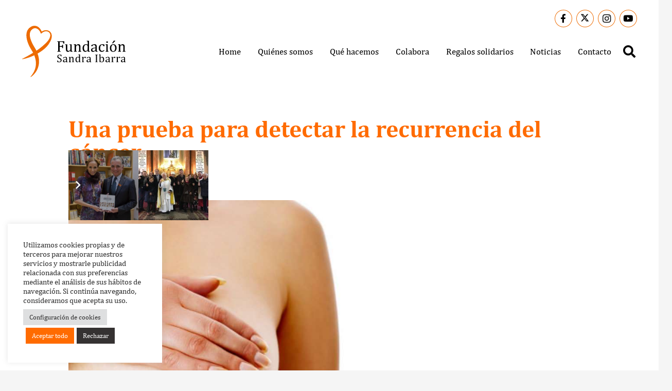

--- FILE ---
content_type: text/html; charset=UTF-8
request_url: https://fundacionsandraibarra.org/una-prueba-detectar-la-recurrencia-del-cancer/
body_size: 34001
content:
<!DOCTYPE HTML>
<html lang="es">
<head>
	<meta charset="UTF-8">
	<meta name='robots' content='index, follow, max-image-preview:large, max-snippet:-1, max-video-preview:-1' />

	<!-- This site is optimized with the Yoast SEO plugin v26.7 - https://yoast.com/wordpress/plugins/seo/ -->
	<title>Una prueba para detectar la recurrencia del cáncer - Fundación Sandra Ibarra</title>
	<link rel="canonical" href="https://fundacionsandraibarra.org/una-prueba-detectar-la-recurrencia-del-cancer/" />
	<meta property="og:locale" content="es_ES" />
	<meta property="og:type" content="article" />
	<meta property="og:title" content="Una prueba para detectar la recurrencia del cáncer - Fundación Sandra Ibarra" />
	<meta property="og:description" content="Las pacientes con cáncer de mama ahora cuentan con una herramienta que ayudará a determinar la prevalencia de células tumorales circundantes (CTC) de manera más precisa. Esto quiere decir que con una simple muestra de sangre se puede predecir si el tumor puede regresar, mucho antes de que aparezca un bulto u otros indicios que..." />
	<meta property="og:url" content="https://fundacionsandraibarra.org/una-prueba-detectar-la-recurrencia-del-cancer/" />
	<meta property="og:site_name" content="Fundación Sandra Ibarra" />
	<meta property="article:published_time" content="2017-12-18T10:24:22+00:00" />
	<meta property="article:modified_time" content="2021-09-27T19:45:33+00:00" />
	<meta property="og:image" content="https://fundacionsandraibarra.org/wp-content/uploads/2021/07/xx-1.jpg" />
	<meta property="og:image:width" content="1200" />
	<meta property="og:image:height" content="630" />
	<meta property="og:image:type" content="image/jpeg" />
	<meta name="author" content="Administrador Fundación Sandra Ibarra" />
	<meta name="twitter:card" content="summary_large_image" />
	<meta name="twitter:label1" content="Escrito por" />
	<meta name="twitter:data1" content="Administrador Fundación Sandra Ibarra" />
	<meta name="twitter:label2" content="Tiempo de lectura" />
	<meta name="twitter:data2" content="2 minutos" />
	<script type="application/ld+json" class="yoast-schema-graph">{"@context":"https://schema.org","@graph":[{"@type":"Article","@id":"https://fundacionsandraibarra.org/una-prueba-detectar-la-recurrencia-del-cancer/#article","isPartOf":{"@id":"https://fundacionsandraibarra.org/una-prueba-detectar-la-recurrencia-del-cancer/"},"author":{"name":"Administrador Fundación Sandra Ibarra","@id":"https://fundacionsandraibarra.org/#/schema/person/4f3511ae3829c1ba6b43ea931f9d50ce"},"headline":"Una prueba para detectar la recurrencia del cáncer","datePublished":"2017-12-18T10:24:22+00:00","dateModified":"2021-09-27T19:45:33+00:00","mainEntityOfPage":{"@id":"https://fundacionsandraibarra.org/una-prueba-detectar-la-recurrencia-del-cancer/"},"wordCount":477,"commentCount":0,"image":{"@id":"https://fundacionsandraibarra.org/una-prueba-detectar-la-recurrencia-del-cancer/#primaryimage"},"thumbnailUrl":"https://fundacionsandraibarra.org/wp-content/uploads/2021/07/xx-1.jpg","articleSection":["Noticias"],"inLanguage":"es","potentialAction":[{"@type":"CommentAction","name":"Comment","target":["https://fundacionsandraibarra.org/una-prueba-detectar-la-recurrencia-del-cancer/#respond"]}]},{"@type":"WebPage","@id":"https://fundacionsandraibarra.org/una-prueba-detectar-la-recurrencia-del-cancer/","url":"https://fundacionsandraibarra.org/una-prueba-detectar-la-recurrencia-del-cancer/","name":"Una prueba para detectar la recurrencia del cáncer - Fundación Sandra Ibarra","isPartOf":{"@id":"https://fundacionsandraibarra.org/#website"},"primaryImageOfPage":{"@id":"https://fundacionsandraibarra.org/una-prueba-detectar-la-recurrencia-del-cancer/#primaryimage"},"image":{"@id":"https://fundacionsandraibarra.org/una-prueba-detectar-la-recurrencia-del-cancer/#primaryimage"},"thumbnailUrl":"https://fundacionsandraibarra.org/wp-content/uploads/2021/07/xx-1.jpg","datePublished":"2017-12-18T10:24:22+00:00","dateModified":"2021-09-27T19:45:33+00:00","author":{"@id":"https://fundacionsandraibarra.org/#/schema/person/4f3511ae3829c1ba6b43ea931f9d50ce"},"breadcrumb":{"@id":"https://fundacionsandraibarra.org/una-prueba-detectar-la-recurrencia-del-cancer/#breadcrumb"},"inLanguage":"es","potentialAction":[{"@type":"ReadAction","target":["https://fundacionsandraibarra.org/una-prueba-detectar-la-recurrencia-del-cancer/"]}]},{"@type":"ImageObject","inLanguage":"es","@id":"https://fundacionsandraibarra.org/una-prueba-detectar-la-recurrencia-del-cancer/#primaryimage","url":"https://fundacionsandraibarra.org/wp-content/uploads/2021/07/xx-1.jpg","contentUrl":"https://fundacionsandraibarra.org/wp-content/uploads/2021/07/xx-1.jpg","width":1200,"height":630},{"@type":"BreadcrumbList","@id":"https://fundacionsandraibarra.org/una-prueba-detectar-la-recurrencia-del-cancer/#breadcrumb","itemListElement":[{"@type":"ListItem","position":1,"name":"Portada","item":"https://fundacionsandraibarra.org/"},{"@type":"ListItem","position":2,"name":"Una prueba para detectar la recurrencia del cáncer"}]},{"@type":"WebSite","@id":"https://fundacionsandraibarra.org/#website","url":"https://fundacionsandraibarra.org/","name":"Fundación Sandra Ibarra","description":"Fundación solidaria","potentialAction":[{"@type":"SearchAction","target":{"@type":"EntryPoint","urlTemplate":"https://fundacionsandraibarra.org/?s={search_term_string}"},"query-input":{"@type":"PropertyValueSpecification","valueRequired":true,"valueName":"search_term_string"}}],"inLanguage":"es"},{"@type":"Person","@id":"https://fundacionsandraibarra.org/#/schema/person/4f3511ae3829c1ba6b43ea931f9d50ce","name":"Administrador Fundación Sandra Ibarra","image":{"@type":"ImageObject","inLanguage":"es","@id":"https://fundacionsandraibarra.org/#/schema/person/image/","url":"https://secure.gravatar.com/avatar/4e1b3b9d41f8d1179d1a4ff55b0b2f0bee4b7bfd12a068237cf4bc9fe30d60db?s=96&d=mm&r=g","contentUrl":"https://secure.gravatar.com/avatar/4e1b3b9d41f8d1179d1a4ff55b0b2f0bee4b7bfd12a068237cf4bc9fe30d60db?s=96&d=mm&r=g","caption":"Administrador Fundación Sandra Ibarra"},"sameAs":["https://fundacionsandraibarra.org"],"url":"https://fundacionsandraibarra.org/author/administrador/"}]}</script>
	<!-- / Yoast SEO plugin. -->


<link rel="alternate" type="application/rss+xml" title="Fundación Sandra Ibarra &raquo; Feed" href="https://fundacionsandraibarra.org/feed/" />
<link rel="alternate" type="application/rss+xml" title="Fundación Sandra Ibarra &raquo; Feed de los comentarios" href="https://fundacionsandraibarra.org/comments/feed/" />
<link rel="alternate" type="application/rss+xml" title="Fundación Sandra Ibarra &raquo; Comentario Una prueba para detectar la recurrencia del cáncer del feed" href="https://fundacionsandraibarra.org/una-prueba-detectar-la-recurrencia-del-cancer/feed/" />
<link rel="alternate" title="oEmbed (JSON)" type="application/json+oembed" href="https://fundacionsandraibarra.org/wp-json/oembed/1.0/embed?url=https%3A%2F%2Ffundacionsandraibarra.org%2Funa-prueba-detectar-la-recurrencia-del-cancer%2F" />
<link rel="alternate" title="oEmbed (XML)" type="text/xml+oembed" href="https://fundacionsandraibarra.org/wp-json/oembed/1.0/embed?url=https%3A%2F%2Ffundacionsandraibarra.org%2Funa-prueba-detectar-la-recurrencia-del-cancer%2F&#038;format=xml" />
<meta name="viewport" content="width=device-width, initial-scale=1">
<meta name="theme-color" content="#f5f5f5">
		<!-- This site uses the Google Analytics by MonsterInsights plugin v9.11.0 - Using Analytics tracking - https://www.monsterinsights.com/ -->
							<script src="//www.googletagmanager.com/gtag/js?id=G-ZVV74R729B"  data-cfasync="false" data-wpfc-render="false" async></script>
			<script type="text/plain" data-cli-class="cli-blocker-script"  data-cli-script-type="analiticas" data-cli-block="true"  data-cli-element-position="head" data-cfasync="false" data-wpfc-render="false">
				var mi_version = '9.11.0';
				var mi_track_user = true;
				var mi_no_track_reason = '';
								var MonsterInsightsDefaultLocations = {"page_location":"https:\/\/fundacionsandraibarra.org\/una-prueba-detectar-la-recurrencia-del-cancer\/"};
								if ( typeof MonsterInsightsPrivacyGuardFilter === 'function' ) {
					var MonsterInsightsLocations = (typeof MonsterInsightsExcludeQuery === 'object') ? MonsterInsightsPrivacyGuardFilter( MonsterInsightsExcludeQuery ) : MonsterInsightsPrivacyGuardFilter( MonsterInsightsDefaultLocations );
				} else {
					var MonsterInsightsLocations = (typeof MonsterInsightsExcludeQuery === 'object') ? MonsterInsightsExcludeQuery : MonsterInsightsDefaultLocations;
				}

								var disableStrs = [
										'ga-disable-G-ZVV74R729B',
									];

				/* Function to detect opted out users */
				function __gtagTrackerIsOptedOut() {
					for (var index = 0; index < disableStrs.length; index++) {
						if (document.cookie.indexOf(disableStrs[index] + '=true') > -1) {
							return true;
						}
					}

					return false;
				}

				/* Disable tracking if the opt-out cookie exists. */
				if (__gtagTrackerIsOptedOut()) {
					for (var index = 0; index < disableStrs.length; index++) {
						window[disableStrs[index]] = true;
					}
				}

				/* Opt-out function */
				function __gtagTrackerOptout() {
					for (var index = 0; index < disableStrs.length; index++) {
						document.cookie = disableStrs[index] + '=true; expires=Thu, 31 Dec 2099 23:59:59 UTC; path=/';
						window[disableStrs[index]] = true;
					}
				}

				if ('undefined' === typeof gaOptout) {
					function gaOptout() {
						__gtagTrackerOptout();
					}
				}
								window.dataLayer = window.dataLayer || [];

				window.MonsterInsightsDualTracker = {
					helpers: {},
					trackers: {},
				};
				if (mi_track_user) {
					function __gtagDataLayer() {
						dataLayer.push(arguments);
					}

					function __gtagTracker(type, name, parameters) {
						if (!parameters) {
							parameters = {};
						}

						if (parameters.send_to) {
							__gtagDataLayer.apply(null, arguments);
							return;
						}

						if (type === 'event') {
														parameters.send_to = monsterinsights_frontend.v4_id;
							var hookName = name;
							if (typeof parameters['event_category'] !== 'undefined') {
								hookName = parameters['event_category'] + ':' + name;
							}

							if (typeof MonsterInsightsDualTracker.trackers[hookName] !== 'undefined') {
								MonsterInsightsDualTracker.trackers[hookName](parameters);
							} else {
								__gtagDataLayer('event', name, parameters);
							}
							
						} else {
							__gtagDataLayer.apply(null, arguments);
						}
					}

					__gtagTracker('js', new Date());
					__gtagTracker('set', {
						'developer_id.dZGIzZG': true,
											});
					if ( MonsterInsightsLocations.page_location ) {
						__gtagTracker('set', MonsterInsightsLocations);
					}
										__gtagTracker('config', 'G-ZVV74R729B', {"forceSSL":"true","link_attribution":"true"} );
										window.gtag = __gtagTracker;										(function () {
						/* https://developers.google.com/analytics/devguides/collection/analyticsjs/ */
						/* ga and __gaTracker compatibility shim. */
						var noopfn = function () {
							return null;
						};
						var newtracker = function () {
							return new Tracker();
						};
						var Tracker = function () {
							return null;
						};
						var p = Tracker.prototype;
						p.get = noopfn;
						p.set = noopfn;
						p.send = function () {
							var args = Array.prototype.slice.call(arguments);
							args.unshift('send');
							__gaTracker.apply(null, args);
						};
						var __gaTracker = function () {
							var len = arguments.length;
							if (len === 0) {
								return;
							}
							var f = arguments[len - 1];
							if (typeof f !== 'object' || f === null || typeof f.hitCallback !== 'function') {
								if ('send' === arguments[0]) {
									var hitConverted, hitObject = false, action;
									if ('event' === arguments[1]) {
										if ('undefined' !== typeof arguments[3]) {
											hitObject = {
												'eventAction': arguments[3],
												'eventCategory': arguments[2],
												'eventLabel': arguments[4],
												'value': arguments[5] ? arguments[5] : 1,
											}
										}
									}
									if ('pageview' === arguments[1]) {
										if ('undefined' !== typeof arguments[2]) {
											hitObject = {
												'eventAction': 'page_view',
												'page_path': arguments[2],
											}
										}
									}
									if (typeof arguments[2] === 'object') {
										hitObject = arguments[2];
									}
									if (typeof arguments[5] === 'object') {
										Object.assign(hitObject, arguments[5]);
									}
									if ('undefined' !== typeof arguments[1].hitType) {
										hitObject = arguments[1];
										if ('pageview' === hitObject.hitType) {
											hitObject.eventAction = 'page_view';
										}
									}
									if (hitObject) {
										action = 'timing' === arguments[1].hitType ? 'timing_complete' : hitObject.eventAction;
										hitConverted = mapArgs(hitObject);
										__gtagTracker('event', action, hitConverted);
									}
								}
								return;
							}

							function mapArgs(args) {
								var arg, hit = {};
								var gaMap = {
									'eventCategory': 'event_category',
									'eventAction': 'event_action',
									'eventLabel': 'event_label',
									'eventValue': 'event_value',
									'nonInteraction': 'non_interaction',
									'timingCategory': 'event_category',
									'timingVar': 'name',
									'timingValue': 'value',
									'timingLabel': 'event_label',
									'page': 'page_path',
									'location': 'page_location',
									'title': 'page_title',
									'referrer' : 'page_referrer',
								};
								for (arg in args) {
																		if (!(!args.hasOwnProperty(arg) || !gaMap.hasOwnProperty(arg))) {
										hit[gaMap[arg]] = args[arg];
									} else {
										hit[arg] = args[arg];
									}
								}
								return hit;
							}

							try {
								f.hitCallback();
							} catch (ex) {
							}
						};
						__gaTracker.create = newtracker;
						__gaTracker.getByName = newtracker;
						__gaTracker.getAll = function () {
							return [];
						};
						__gaTracker.remove = noopfn;
						__gaTracker.loaded = true;
						window['__gaTracker'] = __gaTracker;
					})();
									} else {
										console.log("");
					(function () {
						function __gtagTracker() {
							return null;
						}

						window['__gtagTracker'] = __gtagTracker;
						window['gtag'] = __gtagTracker;
					})();
									}
			</script>
							<!-- / Google Analytics by MonsterInsights -->
		<link rel="preload" href="https://fundacionsandraibarra.org/wp-content/uploads/2021/06/Cambria.woff" as="font" type="font/woff" crossorigin><link rel="preload" href="https://fundacionsandraibarra.org/wp-content/uploads/2021/06/Cambria-Bold.woff" as="font" type="font/woff" crossorigin><link rel="preload" href="https://fundacionsandraibarra.org/wp-content/uploads/2021/08/Yellowtail.woff" as="font" type="font/woff" crossorigin><style id='wp-img-auto-sizes-contain-inline-css'>
img:is([sizes=auto i],[sizes^="auto," i]){contain-intrinsic-size:3000px 1500px}
/*# sourceURL=wp-img-auto-sizes-contain-inline-css */
</style>
<style id='wp-emoji-styles-inline-css'>

	img.wp-smiley, img.emoji {
		display: inline !important;
		border: none !important;
		box-shadow: none !important;
		height: 1em !important;
		width: 1em !important;
		margin: 0 0.07em !important;
		vertical-align: -0.1em !important;
		background: none !important;
		padding: 0 !important;
	}
/*# sourceURL=wp-emoji-styles-inline-css */
</style>
<link rel='stylesheet' id='cookie-law-info-css' href='https://fundacionsandraibarra.org/wp-content/plugins/cookie-law-info/legacy/public/css/cookie-law-info-public.css?ver=3.3.9.1' media='all' />
<link rel='stylesheet' id='cookie-law-info-gdpr-css' href='https://fundacionsandraibarra.org/wp-content/plugins/cookie-law-info/legacy/public/css/cookie-law-info-gdpr.css?ver=3.3.9.1' media='all' />
<link rel='stylesheet' id='us-theme-css' href='https://fundacionsandraibarra.org/wp-content/uploads/us-assets/fundacionsandraibarra.org.css?ver=b2b7fd55' media='all' />
<link rel='stylesheet' id='theme-style-css' href='https://fundacionsandraibarra.org/wp-content/themes/Sandra%20Ibarra/style.css?ver=8.41' media='all' />
<script type="text/plain" data-cli-class="cli-blocker-script"  data-cli-script-type="analiticas" data-cli-block="true"  data-cli-element-position="head" src="https://fundacionsandraibarra.org/wp-content/plugins/google-analytics-for-wordpress/assets/js/frontend-gtag.min.js?ver=9.11.0" id="monsterinsights-frontend-script-js" async data-wp-strategy="async"></script>
<script data-cfasync="false" data-wpfc-render="false" id='monsterinsights-frontend-script-js-extra'>var monsterinsights_frontend = {"js_events_tracking":"true","download_extensions":"doc,pdf,ppt,zip,xls,docx,pptx,xlsx","inbound_paths":"[{\"path\":\"\\\/go\\\/\",\"label\":\"affiliate\"},{\"path\":\"\\\/recommend\\\/\",\"label\":\"affiliate\"}]","home_url":"https:\/\/fundacionsandraibarra.org","hash_tracking":"false","v4_id":"G-ZVV74R729B"};</script>
<script src="https://fundacionsandraibarra.org/wp-includes/js/jquery/jquery.min.js?ver=3.7.1" id="jquery-core-js"></script>
<script src="https://fundacionsandraibarra.org/wp-includes/js/jquery/jquery-migrate.min.js?ver=3.4.1" id="jquery-migrate-js"></script>
<script id="cookie-law-info-js-extra">
var Cli_Data = {"nn_cookie_ids":["cookielawinfo-checkbox-advertisement","YSC","VISITOR_INFO1_LIVE","test_cookie","IDE","yt-remote-device-id","yt-remote-connected-devices","_ga","_gid","_gat_gtag_UA_101670085_1","CONSENT"],"cookielist":[],"non_necessary_cookies":{"analiticas":["_ga","_gid","_gat_gtag_UA_101670085_1","CONSENT"],"anuncios":["YSC","VISITOR_INFO1_LIVE","test_cookie","IDE","yt-remote-device-id","yt-remote-connected-devices"]},"ccpaEnabled":"","ccpaRegionBased":"","ccpaBarEnabled":"","strictlyEnabled":["necessary","obligatoire"],"ccpaType":"gdpr","js_blocking":"1","custom_integration":"","triggerDomRefresh":"","secure_cookies":""};
var cli_cookiebar_settings = {"animate_speed_hide":"500","animate_speed_show":"500","background":"#FFF","border":"#b1a6a6c2","border_on":"","button_1_button_colour":"#ff6b00","button_1_button_hover":"#cc5600","button_1_link_colour":"#fff","button_1_as_button":"1","button_1_new_win":"","button_2_button_colour":"#333","button_2_button_hover":"#292929","button_2_link_colour":"#444","button_2_as_button":"","button_2_hidebar":"","button_3_button_colour":"#353232","button_3_button_hover":"#2a2828","button_3_link_colour":"#f9f9f9","button_3_as_button":"1","button_3_new_win":"","button_4_button_colour":"#dedfe0","button_4_button_hover":"#b2b2b3","button_4_link_colour":"#333333","button_4_as_button":"1","button_7_button_colour":"#ff6b00","button_7_button_hover":"#cc5600","button_7_link_colour":"#fff","button_7_as_button":"1","button_7_new_win":"","font_family":"inherit","header_fix":"","notify_animate_hide":"1","notify_animate_show":"","notify_div_id":"#cookie-law-info-bar","notify_position_horizontal":"right","notify_position_vertical":"bottom","scroll_close":"","scroll_close_reload":"","accept_close_reload":"","reject_close_reload":"","showagain_tab":"","showagain_background":"#fff","showagain_border":"#000","showagain_div_id":"#cookie-law-info-again","showagain_x_position":"100px","text":"#333333","show_once_yn":"","show_once":"10000","logging_on":"","as_popup":"","popup_overlay":"1","bar_heading_text":"","cookie_bar_as":"widget","popup_showagain_position":"bottom-right","widget_position":"left"};
var log_object = {"ajax_url":"https://fundacionsandraibarra.org/wp-admin/admin-ajax.php"};
//# sourceURL=cookie-law-info-js-extra
</script>
<script src="https://fundacionsandraibarra.org/wp-content/plugins/cookie-law-info/legacy/public/js/cookie-law-info-public.js?ver=3.3.9.1" id="cookie-law-info-js"></script>
<script></script><link rel="https://api.w.org/" href="https://fundacionsandraibarra.org/wp-json/" /><link rel="alternate" title="JSON" type="application/json" href="https://fundacionsandraibarra.org/wp-json/wp/v2/posts/195" /><link rel='shortlink' href='https://fundacionsandraibarra.org/?p=195' />
		<script id="us_add_no_touch">
			if ( ! /Android|webOS|iPhone|iPad|iPod|BlackBerry|IEMobile|Opera Mini/i.test( navigator.userAgent ) ) {
				document.documentElement.classList.add( "no-touch" );
			}
		</script>
				<script id="us_color_scheme_switch_class">
			if ( document.cookie.includes( "us_color_scheme_switch_is_on=true" ) ) {
				document.documentElement.classList.add( "us-color-scheme-on" );
			}
		</script>
		<meta name="generator" content="Powered by WPBakery Page Builder - drag and drop page builder for WordPress."/>
<link rel="icon" href="https://fundacionsandraibarra.org/wp-content/uploads/2021/06/favicon-10.svg" sizes="32x32" />
<link rel="icon" href="https://fundacionsandraibarra.org/wp-content/uploads/2021/06/favicon-10.svg" sizes="192x192" />
<link rel="apple-touch-icon" href="https://fundacionsandraibarra.org/wp-content/uploads/2021/06/favicon-10.svg" />
<meta name="msapplication-TileImage" content="https://fundacionsandraibarra.org/wp-content/uploads/2021/06/favicon-10.svg" />
<noscript><style> .wpb_animate_when_almost_visible { opacity: 1; }</style></noscript>		<style id="us-icon-fonts">@font-face{font-display:swap;font-style:normal;font-family:"fontawesome";font-weight:900;src:url("https://fundacionsandraibarra.org/wp-content/themes/Zephyr/fonts/fa-solid-900.woff2?ver=8.41") format("woff2")}.fas{font-family:"fontawesome";font-weight:900}@font-face{font-display:swap;font-style:normal;font-family:"fontawesome";font-weight:400;src:url("https://fundacionsandraibarra.org/wp-content/themes/Zephyr/fonts/fa-regular-400.woff2?ver=8.41") format("woff2")}.far{font-family:"fontawesome";font-weight:400}@font-face{font-display:swap;font-style:normal;font-family:"Font Awesome 5 Brands";font-weight:400;src:url("https://fundacionsandraibarra.org/wp-content/themes/Zephyr/fonts/fa-brands-400.woff2?ver=8.41") format("woff2")}.fab{font-family:"Font Awesome 5 Brands";font-weight:400}@font-face{font-display:block;font-style:normal;font-family:"Material Icons";font-weight:400;src:url("https://fundacionsandraibarra.org/wp-content/themes/Zephyr/fonts/material-icons.woff2?ver=8.41") format("woff2")}.material-icons{font-family:"Material Icons";font-weight:400}</style>
				<style id="us-current-header-css"> .l-subheader.at_top,.l-subheader.at_top .w-dropdown-list,.l-subheader.at_top .type_mobile .w-nav-list.level_1{background:#ffffff;color:var(--color-header-top-text)}.no-touch .l-subheader.at_top a:hover,.no-touch .l-header.bg_transparent .l-subheader.at_top .w-dropdown.opened a:hover{color:var(--color-header-top-text-hover)}.l-header.bg_transparent:not(.sticky) .l-subheader.at_top{background:var(--color-header-top-transparent-bg);color:var(--color-header-top-transparent-text)}.no-touch .l-header.bg_transparent:not(.sticky) .at_top .w-cart-link:hover,.no-touch .l-header.bg_transparent:not(.sticky) .at_top .w-text a:hover,.no-touch .l-header.bg_transparent:not(.sticky) .at_top .w-html a:hover,.no-touch .l-header.bg_transparent:not(.sticky) .at_top .w-nav>a:hover,.no-touch .l-header.bg_transparent:not(.sticky) .at_top .w-menu a:hover,.no-touch .l-header.bg_transparent:not(.sticky) .at_top .w-search>a:hover,.no-touch .l-header.bg_transparent:not(.sticky) .at_top .w-socials.shape_none.color_text a:hover,.no-touch .l-header.bg_transparent:not(.sticky) .at_top .w-socials.shape_none.color_link a:hover,.no-touch .l-header.bg_transparent:not(.sticky) .at_top .w-dropdown a:hover,.no-touch .l-header.bg_transparent:not(.sticky) .at_top .type_desktop .menu-item.level_1.opened>a,.no-touch .l-header.bg_transparent:not(.sticky) .at_top .type_desktop .menu-item.level_1:hover>a{color:var(--color-header-top-transparent-text-hover)}.l-subheader.at_middle,.l-subheader.at_middle .w-dropdown-list,.l-subheader.at_middle .type_mobile .w-nav-list.level_1{background:var(--color-header-middle-bg);color:var(--color-header-middle-text)}.no-touch .l-subheader.at_middle a:hover,.no-touch .l-header.bg_transparent .l-subheader.at_middle .w-dropdown.opened a:hover{color:var(--color-header-middle-text-hover)}.l-header.bg_transparent:not(.sticky) .l-subheader.at_middle{background:var(--color-header-transparent-bg);color:var(--color-header-transparent-text)}.no-touch .l-header.bg_transparent:not(.sticky) .at_middle .w-cart-link:hover,.no-touch .l-header.bg_transparent:not(.sticky) .at_middle .w-text a:hover,.no-touch .l-header.bg_transparent:not(.sticky) .at_middle .w-html a:hover,.no-touch .l-header.bg_transparent:not(.sticky) .at_middle .w-nav>a:hover,.no-touch .l-header.bg_transparent:not(.sticky) .at_middle .w-menu a:hover,.no-touch .l-header.bg_transparent:not(.sticky) .at_middle .w-search>a:hover,.no-touch .l-header.bg_transparent:not(.sticky) .at_middle .w-socials.shape_none.color_text a:hover,.no-touch .l-header.bg_transparent:not(.sticky) .at_middle .w-socials.shape_none.color_link a:hover,.no-touch .l-header.bg_transparent:not(.sticky) .at_middle .w-dropdown a:hover,.no-touch .l-header.bg_transparent:not(.sticky) .at_middle .type_desktop .menu-item.level_1.opened>a,.no-touch .l-header.bg_transparent:not(.sticky) .at_middle .type_desktop .menu-item.level_1:hover>a{color:var(--color-header-transparent-text-hover)}.header_ver .l-header{background:var(--color-header-middle-bg);color:var(--color-header-middle-text)}@media (min-width:1281px){.hidden_for_default{display:none!important}.l-subheader.at_bottom{display:none}.l-header{position:relative;z-index:111}.l-subheader{margin:0 auto}.l-subheader.width_full{padding-left:1.5rem;padding-right:1.5rem}.l-subheader-h{display:flex;align-items:center;position:relative;margin:0 auto;max-width:var(--site-content-width,1200px);height:inherit}.w-header-show{display:none}.l-header.pos_fixed{position:fixed;left:var(--site-outline-width,0);right:var(--site-outline-width,0)}.l-header.pos_fixed:not(.notransition) .l-subheader{transition-property:transform,background,box-shadow,line-height,height,visibility;transition-duration:.3s;transition-timing-function:cubic-bezier(.78,.13,.15,.86)}.headerinpos_bottom.sticky_first_section .l-header.pos_fixed{position:fixed!important}.header_hor .l-header.sticky_auto_hide{transition:margin .3s cubic-bezier(.78,.13,.15,.86) .1s}.header_hor .l-header.sticky_auto_hide.down{margin-top:calc(-1.1 * var(--header-sticky-height,0px) )}.l-header.bg_transparent:not(.sticky) .l-subheader{box-shadow:none!important;background:none}.l-header.bg_transparent~.l-main .l-section.width_full.height_auto:first-of-type>.l-section-h{padding-top:0!important;padding-bottom:0!important}.l-header.pos_static.bg_transparent{position:absolute;left:var(--site-outline-width,0);right:var(--site-outline-width,0)}.l-subheader.width_full .l-subheader-h{max-width:none!important}.l-header.shadow_thin .l-subheader.at_middle,.l-header.shadow_thin .l-subheader.at_bottom{box-shadow:0 1px 0 rgba(0,0,0,0.08)}.l-header.shadow_wide .l-subheader.at_middle,.l-header.shadow_wide .l-subheader.at_bottom{box-shadow:0 3px 5px -1px rgba(0,0,0,0.1),0 2px 1px -1px rgba(0,0,0,0.05)}.header_hor .l-subheader-cell>.w-cart{margin-left:0;margin-right:0}:root{--header-height:160px;--header-sticky-height:120px}.l-header:before{content:'160'}.l-header.sticky:before{content:'120'}.l-subheader.at_top{line-height:40px;height:40px;overflow:visible;visibility:visible}.l-header.sticky .l-subheader.at_top{line-height:40px;height:40px;overflow:visible;visibility:visible}.l-subheader.at_middle{line-height:120px;height:120px;overflow:visible;visibility:visible}.l-header.sticky .l-subheader.at_middle{line-height:80px;height:80px;overflow:visible;visibility:visible}.l-subheader.at_bottom{line-height:50px;height:50px;overflow:visible;visibility:visible}.l-header.sticky .l-subheader.at_bottom{line-height:50px;height:50px;overflow:visible;visibility:visible}.headerinpos_above .l-header.pos_fixed{overflow:hidden;transition:transform 0.3s;transform:translate3d(0,-100%,0)}.headerinpos_above .l-header.pos_fixed.sticky{overflow:visible;transform:none}.headerinpos_above .l-header.pos_fixed~.l-section>.l-section-h,.headerinpos_above .l-header.pos_fixed~.l-main .l-section:first-of-type>.l-section-h{padding-top:0!important}.headerinpos_below .l-header.pos_fixed:not(.sticky){position:absolute;top:100%}.headerinpos_below .l-header.pos_fixed~.l-main>.l-section:first-of-type>.l-section-h{padding-top:0!important}.headerinpos_below .l-header.pos_fixed~.l-main .l-section.full_height:nth-of-type(2){min-height:100vh}.headerinpos_below .l-header.pos_fixed~.l-main>.l-section:nth-of-type(2)>.l-section-h{padding-top:var(--header-height)}.headerinpos_bottom .l-header.pos_fixed:not(.sticky){position:absolute;top:100vh}.headerinpos_bottom .l-header.pos_fixed~.l-main>.l-section:first-of-type>.l-section-h{padding-top:0!important}.headerinpos_bottom .l-header.pos_fixed~.l-main>.l-section:first-of-type>.l-section-h{padding-bottom:var(--header-height)}.headerinpos_bottom .l-header.pos_fixed.bg_transparent~.l-main .l-section.valign_center:not(.height_auto):first-of-type>.l-section-h{top:calc( var(--header-height) / 2 )}.headerinpos_bottom .l-header.pos_fixed:not(.sticky) .w-cart-dropdown,.headerinpos_bottom .l-header.pos_fixed:not(.sticky) .w-nav.type_desktop .w-nav-list.level_2{bottom:100%;transform-origin:0 100%}.headerinpos_bottom .l-header.pos_fixed:not(.sticky) .w-nav.type_mobile.m_layout_dropdown .w-nav-list.level_1{top:auto;bottom:100%;box-shadow:var(--box-shadow-up)}.headerinpos_bottom .l-header.pos_fixed:not(.sticky) .w-nav.type_desktop .w-nav-list.level_3,.headerinpos_bottom .l-header.pos_fixed:not(.sticky) .w-nav.type_desktop .w-nav-list.level_4{top:auto;bottom:0;transform-origin:0 100%}.headerinpos_bottom .l-header.pos_fixed:not(.sticky) .w-dropdown-list{top:auto;bottom:-0.4em;padding-top:0.4em;padding-bottom:2.4em}.admin-bar .l-header.pos_static.bg_solid~.l-main .l-section.full_height:first-of-type{min-height:calc( 100vh - var(--header-height) - 32px )}.admin-bar .l-header.pos_fixed:not(.sticky_auto_hide)~.l-main .l-section.full_height:not(:first-of-type){min-height:calc( 100vh - var(--header-sticky-height) - 32px )}.admin-bar.headerinpos_below .l-header.pos_fixed~.l-main .l-section.full_height:nth-of-type(2){min-height:calc(100vh - 32px)}}@media (min-width:1025px) and (max-width:1280px){.hidden_for_laptops{display:none!important}.l-subheader.at_bottom{display:none}.l-header{position:relative;z-index:111}.l-subheader{margin:0 auto}.l-subheader.width_full{padding-left:1.5rem;padding-right:1.5rem}.l-subheader-h{display:flex;align-items:center;position:relative;margin:0 auto;max-width:var(--site-content-width,1200px);height:inherit}.w-header-show{display:none}.l-header.pos_fixed{position:fixed;left:var(--site-outline-width,0);right:var(--site-outline-width,0)}.l-header.pos_fixed:not(.notransition) .l-subheader{transition-property:transform,background,box-shadow,line-height,height,visibility;transition-duration:.3s;transition-timing-function:cubic-bezier(.78,.13,.15,.86)}.headerinpos_bottom.sticky_first_section .l-header.pos_fixed{position:fixed!important}.header_hor .l-header.sticky_auto_hide{transition:margin .3s cubic-bezier(.78,.13,.15,.86) .1s}.header_hor .l-header.sticky_auto_hide.down{margin-top:calc(-1.1 * var(--header-sticky-height,0px) )}.l-header.bg_transparent:not(.sticky) .l-subheader{box-shadow:none!important;background:none}.l-header.bg_transparent~.l-main .l-section.width_full.height_auto:first-of-type>.l-section-h{padding-top:0!important;padding-bottom:0!important}.l-header.pos_static.bg_transparent{position:absolute;left:var(--site-outline-width,0);right:var(--site-outline-width,0)}.l-subheader.width_full .l-subheader-h{max-width:none!important}.l-header.shadow_thin .l-subheader.at_middle,.l-header.shadow_thin .l-subheader.at_bottom{box-shadow:0 1px 0 rgba(0,0,0,0.08)}.l-header.shadow_wide .l-subheader.at_middle,.l-header.shadow_wide .l-subheader.at_bottom{box-shadow:0 3px 5px -1px rgba(0,0,0,0.1),0 2px 1px -1px rgba(0,0,0,0.05)}.header_hor .l-subheader-cell>.w-cart{margin-left:0;margin-right:0}:root{--header-height:160px;--header-sticky-height:120px}.l-header:before{content:'160'}.l-header.sticky:before{content:'120'}.l-subheader.at_top{line-height:40px;height:40px;overflow:visible;visibility:visible}.l-header.sticky .l-subheader.at_top{line-height:40px;height:40px;overflow:visible;visibility:visible}.l-subheader.at_middle{line-height:120px;height:120px;overflow:visible;visibility:visible}.l-header.sticky .l-subheader.at_middle{line-height:80px;height:80px;overflow:visible;visibility:visible}.l-subheader.at_bottom{line-height:50px;height:50px;overflow:visible;visibility:visible}.l-header.sticky .l-subheader.at_bottom{line-height:50px;height:50px;overflow:visible;visibility:visible}.headerinpos_above .l-header.pos_fixed{overflow:hidden;transition:transform 0.3s;transform:translate3d(0,-100%,0)}.headerinpos_above .l-header.pos_fixed.sticky{overflow:visible;transform:none}.headerinpos_above .l-header.pos_fixed~.l-section>.l-section-h,.headerinpos_above .l-header.pos_fixed~.l-main .l-section:first-of-type>.l-section-h{padding-top:0!important}.headerinpos_below .l-header.pos_fixed:not(.sticky){position:absolute;top:100%}.headerinpos_below .l-header.pos_fixed~.l-main>.l-section:first-of-type>.l-section-h{padding-top:0!important}.headerinpos_below .l-header.pos_fixed~.l-main .l-section.full_height:nth-of-type(2){min-height:100vh}.headerinpos_below .l-header.pos_fixed~.l-main>.l-section:nth-of-type(2)>.l-section-h{padding-top:var(--header-height)}.headerinpos_bottom .l-header.pos_fixed:not(.sticky){position:absolute;top:100vh}.headerinpos_bottom .l-header.pos_fixed~.l-main>.l-section:first-of-type>.l-section-h{padding-top:0!important}.headerinpos_bottom .l-header.pos_fixed~.l-main>.l-section:first-of-type>.l-section-h{padding-bottom:var(--header-height)}.headerinpos_bottom .l-header.pos_fixed.bg_transparent~.l-main .l-section.valign_center:not(.height_auto):first-of-type>.l-section-h{top:calc( var(--header-height) / 2 )}.headerinpos_bottom .l-header.pos_fixed:not(.sticky) .w-cart-dropdown,.headerinpos_bottom .l-header.pos_fixed:not(.sticky) .w-nav.type_desktop .w-nav-list.level_2{bottom:100%;transform-origin:0 100%}.headerinpos_bottom .l-header.pos_fixed:not(.sticky) .w-nav.type_mobile.m_layout_dropdown .w-nav-list.level_1{top:auto;bottom:100%;box-shadow:var(--box-shadow-up)}.headerinpos_bottom .l-header.pos_fixed:not(.sticky) .w-nav.type_desktop .w-nav-list.level_3,.headerinpos_bottom .l-header.pos_fixed:not(.sticky) .w-nav.type_desktop .w-nav-list.level_4{top:auto;bottom:0;transform-origin:0 100%}.headerinpos_bottom .l-header.pos_fixed:not(.sticky) .w-dropdown-list{top:auto;bottom:-0.4em;padding-top:0.4em;padding-bottom:2.4em}.admin-bar .l-header.pos_static.bg_solid~.l-main .l-section.full_height:first-of-type{min-height:calc( 100vh - var(--header-height) - 32px )}.admin-bar .l-header.pos_fixed:not(.sticky_auto_hide)~.l-main .l-section.full_height:not(:first-of-type){min-height:calc( 100vh - var(--header-sticky-height) - 32px )}.admin-bar.headerinpos_below .l-header.pos_fixed~.l-main .l-section.full_height:nth-of-type(2){min-height:calc(100vh - 32px)}}@media (min-width:601px) and (max-width:1024px){.hidden_for_tablets{display:none!important}.l-subheader.at_bottom{display:none}.l-header{position:relative;z-index:111}.l-subheader{margin:0 auto}.l-subheader.width_full{padding-left:1.5rem;padding-right:1.5rem}.l-subheader-h{display:flex;align-items:center;position:relative;margin:0 auto;max-width:var(--site-content-width,1200px);height:inherit}.w-header-show{display:none}.l-header.pos_fixed{position:fixed;left:var(--site-outline-width,0);right:var(--site-outline-width,0)}.l-header.pos_fixed:not(.notransition) .l-subheader{transition-property:transform,background,box-shadow,line-height,height,visibility;transition-duration:.3s;transition-timing-function:cubic-bezier(.78,.13,.15,.86)}.headerinpos_bottom.sticky_first_section .l-header.pos_fixed{position:fixed!important}.header_hor .l-header.sticky_auto_hide{transition:margin .3s cubic-bezier(.78,.13,.15,.86) .1s}.header_hor .l-header.sticky_auto_hide.down{margin-top:calc(-1.1 * var(--header-sticky-height,0px) )}.l-header.bg_transparent:not(.sticky) .l-subheader{box-shadow:none!important;background:none}.l-header.bg_transparent~.l-main .l-section.width_full.height_auto:first-of-type>.l-section-h{padding-top:0!important;padding-bottom:0!important}.l-header.pos_static.bg_transparent{position:absolute;left:var(--site-outline-width,0);right:var(--site-outline-width,0)}.l-subheader.width_full .l-subheader-h{max-width:none!important}.l-header.shadow_thin .l-subheader.at_middle,.l-header.shadow_thin .l-subheader.at_bottom{box-shadow:0 1px 0 rgba(0,0,0,0.08)}.l-header.shadow_wide .l-subheader.at_middle,.l-header.shadow_wide .l-subheader.at_bottom{box-shadow:0 3px 5px -1px rgba(0,0,0,0.1),0 2px 1px -1px rgba(0,0,0,0.05)}.header_hor .l-subheader-cell>.w-cart{margin-left:0;margin-right:0}:root{--header-height:120px;--header-sticky-height:100px}.l-header:before{content:'120'}.l-header.sticky:before{content:'100'}.l-subheader.at_top{line-height:40px;height:40px;overflow:visible;visibility:visible}.l-header.sticky .l-subheader.at_top{line-height:40px;height:40px;overflow:visible;visibility:visible}.l-subheader.at_middle{line-height:80px;height:80px;overflow:visible;visibility:visible}.l-header.sticky .l-subheader.at_middle{line-height:60px;height:60px;overflow:visible;visibility:visible}.l-subheader.at_bottom{line-height:50px;height:50px;overflow:visible;visibility:visible}.l-header.sticky .l-subheader.at_bottom{line-height:50px;height:50px;overflow:visible;visibility:visible}}@media (max-width:600px){.hidden_for_mobiles{display:none!important}.l-subheader.at_bottom{display:none}.l-header{position:relative;z-index:111}.l-subheader{margin:0 auto}.l-subheader.width_full{padding-left:1.5rem;padding-right:1.5rem}.l-subheader-h{display:flex;align-items:center;position:relative;margin:0 auto;max-width:var(--site-content-width,1200px);height:inherit}.w-header-show{display:none}.l-header.pos_fixed{position:fixed;left:var(--site-outline-width,0);right:var(--site-outline-width,0)}.l-header.pos_fixed:not(.notransition) .l-subheader{transition-property:transform,background,box-shadow,line-height,height,visibility;transition-duration:.3s;transition-timing-function:cubic-bezier(.78,.13,.15,.86)}.headerinpos_bottom.sticky_first_section .l-header.pos_fixed{position:fixed!important}.header_hor .l-header.sticky_auto_hide{transition:margin .3s cubic-bezier(.78,.13,.15,.86) .1s}.header_hor .l-header.sticky_auto_hide.down{margin-top:calc(-1.1 * var(--header-sticky-height,0px) )}.l-header.bg_transparent:not(.sticky) .l-subheader{box-shadow:none!important;background:none}.l-header.bg_transparent~.l-main .l-section.width_full.height_auto:first-of-type>.l-section-h{padding-top:0!important;padding-bottom:0!important}.l-header.pos_static.bg_transparent{position:absolute;left:var(--site-outline-width,0);right:var(--site-outline-width,0)}.l-subheader.width_full .l-subheader-h{max-width:none!important}.l-header.shadow_thin .l-subheader.at_middle,.l-header.shadow_thin .l-subheader.at_bottom{box-shadow:0 1px 0 rgba(0,0,0,0.08)}.l-header.shadow_wide .l-subheader.at_middle,.l-header.shadow_wide .l-subheader.at_bottom{box-shadow:0 3px 5px -1px rgba(0,0,0,0.1),0 2px 1px -1px rgba(0,0,0,0.05)}.header_hor .l-subheader-cell>.w-cart{margin-left:0;margin-right:0}:root{--header-height:100px;--header-sticky-height:90px}.l-header:before{content:'100'}.l-header.sticky:before{content:'90'}.l-subheader.at_top{line-height:40px;height:40px;overflow:visible;visibility:visible}.l-header.sticky .l-subheader.at_top{line-height:40px;height:40px;overflow:visible;visibility:visible}.l-subheader.at_middle{line-height:60px;height:60px;overflow:visible;visibility:visible}.l-header.sticky .l-subheader.at_middle{line-height:50px;height:50px;overflow:visible;visibility:visible}.l-subheader.at_bottom{line-height:50px;height:50px;overflow:visible;visibility:visible}.l-header.sticky .l-subheader.at_bottom{line-height:50px;height:50px;overflow:visible;visibility:visible}}@media (min-width:1281px){.ush_image_1{height:120px!important}.l-header.sticky .ush_image_1{height:100px!important}}@media (min-width:1025px) and (max-width:1280px){.ush_image_1{height:100px!important}.l-header.sticky .ush_image_1{height:80px!important}}@media (min-width:601px) and (max-width:1024px){.ush_image_1{height:80px!important}.l-header.sticky .ush_image_1{height:60px!important}}@media (max-width:600px){.ush_image_1{height:60px!important}.l-header.sticky .ush_image_1{height:50px!important}}@media (min-width:1281px){.ush_image_2{height:120px!important}.l-header.sticky .ush_image_2{height:100px!important}}@media (min-width:1025px) and (max-width:1280px){.ush_image_2{height:100px!important}.l-header.sticky .ush_image_2{height:80px!important}}@media (min-width:601px) and (max-width:1024px){.ush_image_2{height:80px!important}.l-header.sticky .ush_image_2{height:80px!important}}@media (max-width:600px){.ush_image_2{height:60px!important}.l-header.sticky .ush_image_2{height:60px!important}}.header_hor .ush_menu_1.type_desktop .menu-item.level_1>a:not(.w-btn){padding-left:0.5rem;padding-right:0.5rem}.header_hor .ush_menu_1.type_desktop .menu-item.level_1>a.w-btn{margin-left:0.5rem;margin-right:0.5rem}.header_hor .ush_menu_1.type_desktop.align-edges>.w-nav-list.level_1{margin-left:-0.5rem;margin-right:-0.5rem}.header_ver .ush_menu_1.type_desktop .menu-item.level_1>a:not(.w-btn){padding-top:0.5rem;padding-bottom:0.5rem}.header_ver .ush_menu_1.type_desktop .menu-item.level_1>a.w-btn{margin-top:0.5rem;margin-bottom:0.5rem}.ush_menu_1.type_desktop .menu-item:not(.level_1){font-size:1rem}.ush_menu_1.type_mobile .w-nav-anchor.level_1,.ush_menu_1.type_mobile .w-nav-anchor.level_1 + .w-nav-arrow{font-size:1.1rem}.ush_menu_1.type_mobile .w-nav-anchor:not(.level_1),.ush_menu_1.type_mobile .w-nav-anchor:not(.level_1) + .w-nav-arrow{font-size:0.9rem}@media (min-width:1281px){.ush_menu_1 .w-nav-icon{--icon-size:24px;--icon-size-int:24}}@media (min-width:1025px) and (max-width:1280px){.ush_menu_1 .w-nav-icon{--icon-size:32px;--icon-size-int:32}}@media (min-width:601px) and (max-width:1024px){.ush_menu_1 .w-nav-icon{--icon-size:24px;--icon-size-int:24}}@media (max-width:600px){.ush_menu_1 .w-nav-icon{--icon-size:24px;--icon-size-int:24}}@media screen and (max-width:949px){.w-nav.ush_menu_1>.w-nav-list.level_1{display:none}.ush_menu_1 .w-nav-control{display:flex}}.no-touch .ush_menu_1 .w-nav-item.level_1.opened>a:not(.w-btn),.no-touch .ush_menu_1 .w-nav-item.level_1:hover>a:not(.w-btn){background:transparent;color:var(--color-header-middle-text-hover)}.ush_menu_1 .w-nav-item.level_1.current-menu-item>a:not(.w-btn),.ush_menu_1 .w-nav-item.level_1.current-menu-ancestor>a:not(.w-btn),.ush_menu_1 .w-nav-item.level_1.current-page-ancestor>a:not(.w-btn){background:transparent;color:var(--color-header-middle-text-hover)}.l-header.bg_transparent:not(.sticky) .ush_menu_1.type_desktop .w-nav-item.level_1.current-menu-item>a:not(.w-btn),.l-header.bg_transparent:not(.sticky) .ush_menu_1.type_desktop .w-nav-item.level_1.current-menu-ancestor>a:not(.w-btn),.l-header.bg_transparent:not(.sticky) .ush_menu_1.type_desktop .w-nav-item.level_1.current-page-ancestor>a:not(.w-btn){background:transparent;color:var(--color-header-transparent-text-hover)}.ush_menu_1 .w-nav-list:not(.level_1){background:var(--color-header-middle-bg);color:var(--color-header-middle-text)}.no-touch .ush_menu_1 .w-nav-item:not(.level_1)>a:focus,.no-touch .ush_menu_1 .w-nav-item:not(.level_1):hover>a{background:transparent;color:var(--color-header-middle-text-hover)}.ush_menu_1 .w-nav-item:not(.level_1).current-menu-item>a,.ush_menu_1 .w-nav-item:not(.level_1).current-menu-ancestor>a,.ush_menu_1 .w-nav-item:not(.level_1).current-page-ancestor>a{background:transparent;color:var(--color-header-middle-text-hover)}@media (min-width:1281px){.ush_search_1.layout_simple{max-width:300px}.ush_search_1.layout_modern.active{width:300px}.ush_search_1{font-size:18px}}@media (min-width:1025px) and (max-width:1280px){.ush_search_1.layout_simple{max-width:250px}.ush_search_1.layout_modern.active{width:250px}.ush_search_1{font-size:24px}}@media (min-width:601px) and (max-width:1024px){.ush_search_1.layout_simple{max-width:200px}.ush_search_1.layout_modern.active{width:200px}.ush_search_1{font-size:22px}}@media (max-width:600px){.ush_search_1{font-size:20px}}.ush_socials_1 .w-socials-list{margin:-4px}.ush_socials_1 .w-socials-item{padding:4px}.ush_menu_1{font-size:17px!important}.ush_socials_1{color:#ffffff!important}</style>
		<style id="us-design-options-css">.us_custom_8e01fb01{max-width:1100px!important;margin:0 auto 0 auto!important}.us_custom_6745946f{color:var(--color-content-primary)!important}.us_custom_70facfb4{margin-bottom:1.5rem!important}.us_custom_09d3e09f{font-size:1.1rem!important}.us_custom_fb1528c0{margin-top:1.5rem!important;margin-bottom:1.5rem!important}.us_custom_0d15be52{background:#f5f5f5!important}.us_custom_0893e236{font-family:var(--h1-font-family)!important;font-size:1.3rem!important;line-height:1.3!important;border-bottom-width:2px!important;border-color:var(--color-content-primary)!important;border-bottom-style:solid!important}.us_custom_075d7b37{margin-top:-1px!important}.us_custom_f2164992{margin-bottom:-2px!important}.us_custom_85889b62{margin-bottom:-1px!important}.us_custom_b993b6fd{color:var(--color-footer-text)!important;background:var(--color-footer-bg)!important}.us_custom_703b2333{margin-top:1rem!important}.us_custom_95652ad4{color:#808080!important;margin-top:1.5rem!important}</style><style id='global-styles-inline-css'>
:root{--wp--preset--aspect-ratio--square: 1;--wp--preset--aspect-ratio--4-3: 4/3;--wp--preset--aspect-ratio--3-4: 3/4;--wp--preset--aspect-ratio--3-2: 3/2;--wp--preset--aspect-ratio--2-3: 2/3;--wp--preset--aspect-ratio--16-9: 16/9;--wp--preset--aspect-ratio--9-16: 9/16;--wp--preset--color--black: #000000;--wp--preset--color--cyan-bluish-gray: #abb8c3;--wp--preset--color--white: #ffffff;--wp--preset--color--pale-pink: #f78da7;--wp--preset--color--vivid-red: #cf2e2e;--wp--preset--color--luminous-vivid-orange: #ff6900;--wp--preset--color--luminous-vivid-amber: #fcb900;--wp--preset--color--light-green-cyan: #7bdcb5;--wp--preset--color--vivid-green-cyan: #00d084;--wp--preset--color--pale-cyan-blue: #8ed1fc;--wp--preset--color--vivid-cyan-blue: #0693e3;--wp--preset--color--vivid-purple: #9b51e0;--wp--preset--gradient--vivid-cyan-blue-to-vivid-purple: linear-gradient(135deg,rgb(6,147,227) 0%,rgb(155,81,224) 100%);--wp--preset--gradient--light-green-cyan-to-vivid-green-cyan: linear-gradient(135deg,rgb(122,220,180) 0%,rgb(0,208,130) 100%);--wp--preset--gradient--luminous-vivid-amber-to-luminous-vivid-orange: linear-gradient(135deg,rgb(252,185,0) 0%,rgb(255,105,0) 100%);--wp--preset--gradient--luminous-vivid-orange-to-vivid-red: linear-gradient(135deg,rgb(255,105,0) 0%,rgb(207,46,46) 100%);--wp--preset--gradient--very-light-gray-to-cyan-bluish-gray: linear-gradient(135deg,rgb(238,238,238) 0%,rgb(169,184,195) 100%);--wp--preset--gradient--cool-to-warm-spectrum: linear-gradient(135deg,rgb(74,234,220) 0%,rgb(151,120,209) 20%,rgb(207,42,186) 40%,rgb(238,44,130) 60%,rgb(251,105,98) 80%,rgb(254,248,76) 100%);--wp--preset--gradient--blush-light-purple: linear-gradient(135deg,rgb(255,206,236) 0%,rgb(152,150,240) 100%);--wp--preset--gradient--blush-bordeaux: linear-gradient(135deg,rgb(254,205,165) 0%,rgb(254,45,45) 50%,rgb(107,0,62) 100%);--wp--preset--gradient--luminous-dusk: linear-gradient(135deg,rgb(255,203,112) 0%,rgb(199,81,192) 50%,rgb(65,88,208) 100%);--wp--preset--gradient--pale-ocean: linear-gradient(135deg,rgb(255,245,203) 0%,rgb(182,227,212) 50%,rgb(51,167,181) 100%);--wp--preset--gradient--electric-grass: linear-gradient(135deg,rgb(202,248,128) 0%,rgb(113,206,126) 100%);--wp--preset--gradient--midnight: linear-gradient(135deg,rgb(2,3,129) 0%,rgb(40,116,252) 100%);--wp--preset--font-size--small: 13px;--wp--preset--font-size--medium: 20px;--wp--preset--font-size--large: 36px;--wp--preset--font-size--x-large: 42px;--wp--preset--spacing--20: 0.44rem;--wp--preset--spacing--30: 0.67rem;--wp--preset--spacing--40: 1rem;--wp--preset--spacing--50: 1.5rem;--wp--preset--spacing--60: 2.25rem;--wp--preset--spacing--70: 3.38rem;--wp--preset--spacing--80: 5.06rem;--wp--preset--shadow--natural: 6px 6px 9px rgba(0, 0, 0, 0.2);--wp--preset--shadow--deep: 12px 12px 50px rgba(0, 0, 0, 0.4);--wp--preset--shadow--sharp: 6px 6px 0px rgba(0, 0, 0, 0.2);--wp--preset--shadow--outlined: 6px 6px 0px -3px rgb(255, 255, 255), 6px 6px rgb(0, 0, 0);--wp--preset--shadow--crisp: 6px 6px 0px rgb(0, 0, 0);}:where(.is-layout-flex){gap: 0.5em;}:where(.is-layout-grid){gap: 0.5em;}body .is-layout-flex{display: flex;}.is-layout-flex{flex-wrap: wrap;align-items: center;}.is-layout-flex > :is(*, div){margin: 0;}body .is-layout-grid{display: grid;}.is-layout-grid > :is(*, div){margin: 0;}:where(.wp-block-columns.is-layout-flex){gap: 2em;}:where(.wp-block-columns.is-layout-grid){gap: 2em;}:where(.wp-block-post-template.is-layout-flex){gap: 1.25em;}:where(.wp-block-post-template.is-layout-grid){gap: 1.25em;}.has-black-color{color: var(--wp--preset--color--black) !important;}.has-cyan-bluish-gray-color{color: var(--wp--preset--color--cyan-bluish-gray) !important;}.has-white-color{color: var(--wp--preset--color--white) !important;}.has-pale-pink-color{color: var(--wp--preset--color--pale-pink) !important;}.has-vivid-red-color{color: var(--wp--preset--color--vivid-red) !important;}.has-luminous-vivid-orange-color{color: var(--wp--preset--color--luminous-vivid-orange) !important;}.has-luminous-vivid-amber-color{color: var(--wp--preset--color--luminous-vivid-amber) !important;}.has-light-green-cyan-color{color: var(--wp--preset--color--light-green-cyan) !important;}.has-vivid-green-cyan-color{color: var(--wp--preset--color--vivid-green-cyan) !important;}.has-pale-cyan-blue-color{color: var(--wp--preset--color--pale-cyan-blue) !important;}.has-vivid-cyan-blue-color{color: var(--wp--preset--color--vivid-cyan-blue) !important;}.has-vivid-purple-color{color: var(--wp--preset--color--vivid-purple) !important;}.has-black-background-color{background-color: var(--wp--preset--color--black) !important;}.has-cyan-bluish-gray-background-color{background-color: var(--wp--preset--color--cyan-bluish-gray) !important;}.has-white-background-color{background-color: var(--wp--preset--color--white) !important;}.has-pale-pink-background-color{background-color: var(--wp--preset--color--pale-pink) !important;}.has-vivid-red-background-color{background-color: var(--wp--preset--color--vivid-red) !important;}.has-luminous-vivid-orange-background-color{background-color: var(--wp--preset--color--luminous-vivid-orange) !important;}.has-luminous-vivid-amber-background-color{background-color: var(--wp--preset--color--luminous-vivid-amber) !important;}.has-light-green-cyan-background-color{background-color: var(--wp--preset--color--light-green-cyan) !important;}.has-vivid-green-cyan-background-color{background-color: var(--wp--preset--color--vivid-green-cyan) !important;}.has-pale-cyan-blue-background-color{background-color: var(--wp--preset--color--pale-cyan-blue) !important;}.has-vivid-cyan-blue-background-color{background-color: var(--wp--preset--color--vivid-cyan-blue) !important;}.has-vivid-purple-background-color{background-color: var(--wp--preset--color--vivid-purple) !important;}.has-black-border-color{border-color: var(--wp--preset--color--black) !important;}.has-cyan-bluish-gray-border-color{border-color: var(--wp--preset--color--cyan-bluish-gray) !important;}.has-white-border-color{border-color: var(--wp--preset--color--white) !important;}.has-pale-pink-border-color{border-color: var(--wp--preset--color--pale-pink) !important;}.has-vivid-red-border-color{border-color: var(--wp--preset--color--vivid-red) !important;}.has-luminous-vivid-orange-border-color{border-color: var(--wp--preset--color--luminous-vivid-orange) !important;}.has-luminous-vivid-amber-border-color{border-color: var(--wp--preset--color--luminous-vivid-amber) !important;}.has-light-green-cyan-border-color{border-color: var(--wp--preset--color--light-green-cyan) !important;}.has-vivid-green-cyan-border-color{border-color: var(--wp--preset--color--vivid-green-cyan) !important;}.has-pale-cyan-blue-border-color{border-color: var(--wp--preset--color--pale-cyan-blue) !important;}.has-vivid-cyan-blue-border-color{border-color: var(--wp--preset--color--vivid-cyan-blue) !important;}.has-vivid-purple-border-color{border-color: var(--wp--preset--color--vivid-purple) !important;}.has-vivid-cyan-blue-to-vivid-purple-gradient-background{background: var(--wp--preset--gradient--vivid-cyan-blue-to-vivid-purple) !important;}.has-light-green-cyan-to-vivid-green-cyan-gradient-background{background: var(--wp--preset--gradient--light-green-cyan-to-vivid-green-cyan) !important;}.has-luminous-vivid-amber-to-luminous-vivid-orange-gradient-background{background: var(--wp--preset--gradient--luminous-vivid-amber-to-luminous-vivid-orange) !important;}.has-luminous-vivid-orange-to-vivid-red-gradient-background{background: var(--wp--preset--gradient--luminous-vivid-orange-to-vivid-red) !important;}.has-very-light-gray-to-cyan-bluish-gray-gradient-background{background: var(--wp--preset--gradient--very-light-gray-to-cyan-bluish-gray) !important;}.has-cool-to-warm-spectrum-gradient-background{background: var(--wp--preset--gradient--cool-to-warm-spectrum) !important;}.has-blush-light-purple-gradient-background{background: var(--wp--preset--gradient--blush-light-purple) !important;}.has-blush-bordeaux-gradient-background{background: var(--wp--preset--gradient--blush-bordeaux) !important;}.has-luminous-dusk-gradient-background{background: var(--wp--preset--gradient--luminous-dusk) !important;}.has-pale-ocean-gradient-background{background: var(--wp--preset--gradient--pale-ocean) !important;}.has-electric-grass-gradient-background{background: var(--wp--preset--gradient--electric-grass) !important;}.has-midnight-gradient-background{background: var(--wp--preset--gradient--midnight) !important;}.has-small-font-size{font-size: var(--wp--preset--font-size--small) !important;}.has-medium-font-size{font-size: var(--wp--preset--font-size--medium) !important;}.has-large-font-size{font-size: var(--wp--preset--font-size--large) !important;}.has-x-large-font-size{font-size: var(--wp--preset--font-size--x-large) !important;}
/*# sourceURL=global-styles-inline-css */
</style>
<link rel='stylesheet' id='cookie-law-info-table-css' href='https://fundacionsandraibarra.org/wp-content/plugins/cookie-law-info/legacy/public/css/cookie-law-info-table.css?ver=3.3.9.1' media='all' />
</head>
<body class="wp-singular post-template-default single single-post postid-195 single-format-standard wp-theme-Zephyr wp-child-theme-SandraIbarra l-body Zephyr_8.41 us-core_8.41.1 header_hor headerinpos_top state_default wpb-js-composer js-comp-ver-8.7.2 vc_responsive" itemscope itemtype="https://schema.org/WebPage">

<div class="l-canvas type_wide">
	<header id="page-header" class="l-header pos_fixed shadow_none bg_solid id_765" itemscope itemtype="https://schema.org/WPHeader"><div class="l-subheader at_top"><div class="l-subheader-h"><div class="l-subheader-cell at_left"></div><div class="l-subheader-cell at_center"></div><div class="l-subheader-cell at_right"><div class="w-socials ush_socials_1 has_text_color color_text shape_circle style_outlined hover_none"><div class="w-socials-list"><div class="w-socials-item custom"><a target="_blank" rel="nofollow" href="https://www.facebook.com/fundacionsandraibarra/" class="w-socials-item-link" aria-label="Facebook"><span class="w-socials-item-link-hover" style="background:var(--color-content-faded);"></span><i class="fab fa-facebook-f"></i></a></div><div class="w-socials-item twitter"><a target="_blank" rel="nofollow" href="https://twitter.com/fundacionsi" class="w-socials-item-link" aria-label="X"><span class="w-socials-item-link-hover"></span><i class="fab fa-x-twitter"><svg style="width:1em; margin-bottom:-.1em;" xmlns="http://www.w3.org/2000/svg" viewBox="0 0 512 512" role="presentation"><path fill="currentColor" d="M389.2 48h70.6L305.6 224.2 487 464H345L233.7 318.6 106.5 464H35.8L200.7 275.5 26.8 48H172.4L272.9 180.9 389.2 48zM364.4 421.8h39.1L151.1 88h-42L364.4 421.8z"/></svg></i></a></div><div class="w-socials-item instagram"><a target="_blank" rel="nofollow" href="https://www.instagram.com/fundacion_sandraibarra/" class="w-socials-item-link" aria-label="Instagram"><span class="w-socials-item-link-hover"></span><i class="fab fa-instagram"></i></a></div><div class="w-socials-item youtube"><a target="_blank" rel="nofollow" href="https://www.youtube.com/channel/UCCOtmMp-FKp5MKNnprTYICA" class="w-socials-item-link" aria-label="YouTube"><span class="w-socials-item-link-hover"></span><i class="fab fa-youtube"></i></a></div></div></div></div></div></div><div class="l-subheader at_middle"><div class="l-subheader-h"><div class="l-subheader-cell at_left"><div class="w-image ush_image_1 movil-no900 with_transparent"><a href="/" aria-label="logo-black" class="w-image-h"><img src="https://fundacionsandraibarra.org/wp-content/uploads/2021/06/logo-black.svg" class="attachment-full size-full" alt="" loading="lazy" decoding="async" /><img src="https://fundacionsandraibarra.org/wp-content/uploads/2021/06/logoslogan-06.svg" class="attachment-full size-full" alt="" loading="lazy" decoding="async" /></a></div><div class="w-image ush_image_2 movil-si900 with_transparent"><a href="/" aria-label="logo-black" class="w-image-h"><img src="https://fundacionsandraibarra.org/wp-content/uploads/2021/06/logo-black.svg" class="attachment-full size-full" alt="" loading="lazy" decoding="async" /><img src="https://fundacionsandraibarra.org/wp-content/uploads/2021/06/logo-white.svg" class="attachment-full size-full" alt="" loading="lazy" decoding="async" /></a></div></div><div class="l-subheader-cell at_center"></div><div class="l-subheader-cell at_right"><nav class="w-nav type_desktop ush_menu_1 height_full spread open_on_hover dropdown_height m_align_left m_layout_dropdown dropdown_shadow_wide" itemscope itemtype="https://schema.org/SiteNavigationElement"><a class="w-nav-control" aria-label="Menú" aria-expanded="false" role="button" href="#"><div class="w-nav-icon style_hamburger_1" style="--icon-thickness:3px"><div></div></div></a><ul class="w-nav-list level_1 hide_for_mobiles hover_underline"><li id="menu-item-3979" class="menu-item menu-item-type-post_type menu-item-object-page menu-item-home w-nav-item level_1 menu-item-3979"><a class="w-nav-anchor level_1" href="https://fundacionsandraibarra.org/"><span class="w-nav-title">Home</span></a></li><li id="menu-item-3981" class="menu-item menu-item-type-post_type menu-item-object-page menu-item-has-children w-nav-item level_1 menu-item-3981"><a class="w-nav-anchor level_1" aria-haspopup="menu" href="https://fundacionsandraibarra.org/quienes-somos/"><span class="w-nav-title">Quiénes somos</span><span class="w-nav-arrow" tabindex="0" role="button" aria-expanded="false" aria-label="Quiénes somos Menú"></span></a><ul class="w-nav-list level_2"><li id="menu-item-1082" class="menu-item menu-item-type-custom menu-item-object-custom w-nav-item level_2 menu-item-1082"><a class="w-nav-anchor level_2" href="/quienes-somos/#fundacion"><span class="w-nav-title">La Fundación</span></a></li><li id="menu-item-1083" class="menu-item menu-item-type-custom menu-item-object-custom w-nav-item level_2 menu-item-1083"><a class="w-nav-anchor level_2" href="/quienes-somos/#presidencia"><span class="w-nav-title">Presidencia</span></a></li><li id="menu-item-1084" class="menu-item menu-item-type-custom menu-item-object-custom w-nav-item level_2 menu-item-1084"><a class="w-nav-anchor level_2" href="/quienes-somos/#equipo"><span class="w-nav-title">Equipo</span></a></li><li id="menu-item-1085" class="menu-item menu-item-type-custom menu-item-object-custom w-nav-item level_2 menu-item-1085"><a class="w-nav-anchor level_2" href="/quienes-somos/#patronato"><span class="w-nav-title">Patronato</span></a></li><li id="menu-item-1086" class="menu-item menu-item-type-custom menu-item-object-custom w-nav-item level_2 menu-item-1086"><a class="w-nav-anchor level_2" href="/quienes-somos/#comite-cientifico"><span class="w-nav-title">Comité científico</span></a></li><li id="menu-item-1088" class="menu-item menu-item-type-custom menu-item-object-custom w-nav-item level_2 menu-item-1088"><a class="w-nav-anchor level_2" href="/quienes-somos/#voluntarios-fsi"><span class="w-nav-title">Voluntarios FSI</span></a></li><li id="menu-item-1087" class="menu-item menu-item-type-custom menu-item-object-custom w-nav-item level_2 menu-item-1087"><a class="w-nav-anchor level_2" href="/quienes-somos/#embajadores-amigos"><span class="w-nav-title">Embajadores y amigos</span></a></li><li id="menu-item-1515" class="menu-item menu-item-type-custom menu-item-object-custom w-nav-item level_2 menu-item-1515"><a class="w-nav-anchor level_2" href="/quienes-somos/#premios-reconocimientos"><span class="w-nav-title">Premios y reconocimientos</span></a></li></ul></li><li id="menu-item-36" class="menu-item menu-item-type-post_type menu-item-object-page menu-item-has-children w-nav-item level_1 menu-item-36"><a class="w-nav-anchor level_1" aria-haspopup="menu" href="https://fundacionsandraibarra.org/que-hacemos/"><span class="w-nav-title">Qué hacemos</span><span class="w-nav-arrow" tabindex="0" role="button" aria-expanded="false" aria-label="Qué hacemos Menú"></span></a><ul class="w-nav-list level_2"><li id="menu-item-4228" class="menu-item menu-item-type-post_type menu-item-object-page w-nav-item level_2 menu-item-4228"><a class="w-nav-anchor level_2" href="https://fundacionsandraibarra.org/distinciones-dama-de-la-lampara/"><span class="w-nav-title">V Distinciones &#8216;Dama de la Lámpara&#8217;</span></a></li><li id="menu-item-1204" class="menu-item menu-item-type-custom menu-item-object-custom w-nav-item level_2 menu-item-1204"><a class="w-nav-anchor level_2" href="/que-hacemos/#nuestros-proyectos"><span class="w-nav-title">Nuestros proyectos</span></a></li><li id="menu-item-1205" class="menu-item menu-item-type-custom menu-item-object-custom w-nav-item level_2 menu-item-1205"><a class="w-nav-anchor level_2" href="/que-hacemos/#fsi"><span class="w-nav-title">Programas FSI</span></a></li><li id="menu-item-1536" class="menu-item menu-item-type-post_type menu-item-object-programas w-nav-item level_2 menu-item-1536"><a class="w-nav-anchor level_2" href="https://fundacionsandraibarra.org/programas/proyectos-internacionales/"><span class="w-nav-title">Proyectos internacionales</span></a></li><li id="menu-item-1435" class="menu-item menu-item-type-custom menu-item-object-custom w-nav-item level_2 menu-item-1435"><a class="w-nav-anchor level_2" href="/que-hacemos/#proyectos-realizados"><span class="w-nav-title">Proyectos realizados</span></a></li></ul></li><li id="menu-item-3980" class="menu-item menu-item-type-post_type menu-item-object-page menu-item-has-children w-nav-item level_1 menu-item-3980"><a class="w-nav-anchor level_1" aria-haspopup="menu" href="https://fundacionsandraibarra.org/colabora/"><span class="w-nav-title">Colabora</span><span class="w-nav-arrow" tabindex="0" role="button" aria-expanded="false" aria-label="Colabora Menú"></span></a><ul class="w-nav-list level_2"><li id="menu-item-916" class="menu-item menu-item-type-custom menu-item-object-custom w-nav-item level_2 menu-item-916"><a class="w-nav-anchor level_2" href="/colabora/#hazte-socio"><span class="w-nav-title">Hazte Socio</span></a></li><li id="menu-item-917" class="menu-item menu-item-type-custom menu-item-object-custom w-nav-item level_2 menu-item-917"><a class="w-nav-anchor level_2" href="/colabora/#donacion"><span class="w-nav-title">Donación</span></a></li><li id="menu-item-918" class="menu-item menu-item-type-custom menu-item-object-custom w-nav-item level_2 menu-item-918"><a class="w-nav-anchor level_2" href="/colabora/#otras-formas-colaborar"><span class="w-nav-title">Otra formas de colaborar</span></a></li><li id="menu-item-919" class="menu-item menu-item-type-custom menu-item-object-custom w-nav-item level_2 menu-item-919"><a class="w-nav-anchor level_2" href="/colabora/#patrocinadores"><span class="w-nav-title">Entidades colaboradoras</span></a></li></ul></li><li id="menu-item-37" class="menu-item menu-item-type-post_type menu-item-object-page w-nav-item level_1 menu-item-37"><a class="w-nav-anchor level_1" href="https://fundacionsandraibarra.org/regalos-solidarios/"><span class="w-nav-title">Regalos solidarios</span></a></li><li id="menu-item-34" class="menu-item menu-item-type-post_type menu-item-object-page w-nav-item level_1 menu-item-34"><a class="w-nav-anchor level_1" href="https://fundacionsandraibarra.org/noticias/"><span class="w-nav-title">Noticias</span></a></li><li id="menu-item-32" class="menu-item menu-item-type-post_type menu-item-object-page w-nav-item level_1 menu-item-32"><a class="w-nav-anchor level_1" href="https://fundacionsandraibarra.org/contacto/"><span class="w-nav-title">Contacto</span></a></li><li class="w-nav-close"></li></ul><div class="w-nav-options hidden" onclick='return {&quot;mobileWidth&quot;:950,&quot;mobileBehavior&quot;:0}'></div></nav><div class="w-search ush_search_1 elm_in_header us-field-style_1 layout_fullscreen iconpos_right"><a class="w-search-open" role="button" aria-label="Buscar" href="#"><i class="fas fa-search"></i></a><div class="w-search-form"><form class="w-form-row for_text" role="search" action="https://fundacionsandraibarra.org/" method="get"><div class="w-form-row-field"><input type="text" name="s" placeholder="Buscar" aria-label="Buscar" value/></div><button aria-label="Cerrar" class="w-search-close" type="button"></button></form></div></div></div></div></div><div class="l-subheader for_hidden hidden"></div></header><main id="page-content" class="l-main" itemprop="mainContentOfPage">
	<section class="l-section wpb_row us_custom_8e01fb01 height_medium"><div class="l-section-h i-cf"><div class="g-cols vc_row via_flex valign_top type_default stacking_default"><div class="vc_col-sm-12 wpb_column vc_column_container"><div class="vc_column-inner"><div class="wpb_wrapper"><h1 class="w-post-elm post_title us_custom_6745946f has_text_color entry-title color_link_inherit">Una prueba para detectar la recurrencia del cáncer</h1><div class="w-hwrapper us_custom_70facfb4 valign_middle wrap align_none" style="--hwrapper-gap:0.5rem"><time class="w-post-elm post_date us_custom_09d3e09f entry-date published" datetime="2017-12-18T10:24:22+01:00" itemprop="datePublished">18 diciembre 2017</time><div class="w-post-elm post_taxonomy style_simple color_link_inherit"><span class="term-3 term-noticias">Noticias</span></div></div><div class="w-post-elm post_image stretched"><img width="1200" height="630" src="https://fundacionsandraibarra.org/wp-content/uploads/2021/07/xx-1.jpg" class="attachment-full size-full wp-post-image" alt="" decoding="async" fetchpriority="high" srcset="https://fundacionsandraibarra.org/wp-content/uploads/2021/07/xx-1.jpg 1200w, https://fundacionsandraibarra.org/wp-content/uploads/2021/07/xx-1-300x158.jpg 300w, https://fundacionsandraibarra.org/wp-content/uploads/2021/07/xx-1-1024x538.jpg 1024w" sizes="(max-width: 1200px) 100vw, 1200px" /></div><div class="w-separator size_custom" style="height:2rem"></div><div class="w-post-elm post_content" itemprop="text"><p>Las pacientes con <strong>cáncer de mama</strong> ahora cuentan con una herramienta que ayudará a determinar la prevalencia de células tumorales circundantes (CTC) de manera más precisa. Esto quiere decir que con una simple muestra de sangre se puede predecir si el tumor puede regresar, mucho antes de que aparezca un bulto u otros indicios que indiquen que la enfermedad ha vuelto. “Podría ser una señal de advertencia temprana”, aseguró el oncólogo Joseph Sparano, autor principal del estudio que se presentó durante el simposio sobre cáncer de seno de realizado en la ciudad de San Antonio, Texas, Estados Unidos.</p>
<p>El estudio se realizó con<strong> 547 pacientes</strong> que padecieron de cáncer de mama y que habían sido sometidas a tratamiento cinco años atrás. «La recurrencia tardía, cinco o más años después de la cirugía representa al menos la mitad de las recurrencias de cáncer de mama, y ??no hay pruebas que identifiquen quién está en mayor riesgo», explicó el investigador.   «Encontramos que en mujeres que no tenían cáncer cinco años después del diagnóstico, alrededor del 5 por ciento tuvo una prueba positiva de CTC». Por su parte, quienes tuvieron un análisis con resultado negativo tuvieron un 98 por ciento de probabilidad de no sufrir una recaída en los dos años siguientes.</p>
<p>Las conclusiones del trabajo de Sparano indicarían que en los próximos años se podrían usar estas biopsias líquidas para revelar cuáles enfermedades necesitarán de una terapia más prolongada y cuáles no lo requerirán. Hasta el momento, estas <strong>pruebas CTC</strong> son usadas para monitorear la respuesta al tratamiento de pacientes con cáncer de colon, próstata y mama en estados avanzados. La apuesta del equipo del centro oncológico Montefiore Einstein de Nueva York, dirigido por Sparano, es explorar el uso del examen en pacientes con neoplasias tempranas.</p>
<p>Aún es muy pronto para conocer de manera más amplia las implicaciones de la investigación, por lo que los expertos aseguran que hay que hacermás estudios para establecer con mayor seguridad los efectos de la prueba en pacientes prematuros. Además, el examen es costoso: <strong>entre 600 y 900 dólares</strong> y no lo cubren las aseguradoras. Por ello, los médicos han pedido prudencia a las sobrevivientes antes de pensar en realizárselo.</p>
<p><strong>La recurrencia del cáncer puede ser local</strong>, es decir que aparece en el mismo lugar del primer diagnóstico; regional, comúnmente en los ganglios más cercanos o en una zona más distante. Dependiendo de ello, se decidirá cuál es el mejor tratamiento para manejar la enfermedad.</p>
<p><strong>Fuente: https://www.msn.com/es-co/noticias/otras/una-prueba-para-detectar-la-recurrencia-del-cáncer/ar-BBGNgls</strong></p>
</div><div class="w-separator size_custom" style="height:2rem"></div><div class="w-sharing us_custom_fb1528c0 type_outlined align_center color_primary" id="share_post"><div class="w-sharing-list"><a class="w-sharing-item email" href="mailto:?subject=Una+prueba+para+detectar+la+recurrencia+del+cáncer&amp;body=https://fundacionsandraibarra.org/una-prueba-detectar-la-recurrencia-del-cancer/" title="Envíalo por mail" aria-label="Envíalo por mail"><i class="fas fa-envelope"></i></a><a class="w-sharing-item facebook" href="https://www.facebook.com/sharer/sharer.php?u=https://fundacionsandraibarra.org/una-prueba-detectar-la-recurrencia-del-cancer/&amp;quote=Una+prueba+para+detectar+la+recurrencia+del+cáncer" title="Comparte esto" aria-label="Comparte esto" onclick="window.open(this.href, &quot;facebook&quot;, &quot;toolbar=0,width=900,height=500&quot;); return false;"><i class="fab fa-facebook"></i></a><a class="w-sharing-item twitter" href="https://twitter.com/intent/tweet?text=Una+prueba+para+detectar+la+recurrencia+del+cáncer&amp;url=https://fundacionsandraibarra.org/una-prueba-detectar-la-recurrencia-del-cancer/" title="Comparte esto" aria-label="Comparte esto" onclick="window.open(this.href, &quot;twitter&quot;, &quot;toolbar=0,width=650,height=360&quot;); return false;"><i class="fab fa-x-twitter"><svg style="width:1em; margin-bottom:-.1em;" xmlns="http://www.w3.org/2000/svg" viewBox="0 0 512 512" role="presentation"><path fill="currentColor" d="M389.2 48h70.6L305.6 224.2 487 464H345L233.7 318.6 106.5 464H35.8L200.7 275.5 26.8 48H172.4L272.9 180.9 389.2 48zM364.4 421.8h39.1L151.1 88h-42L364.4 421.8z"/></svg></i></a><a class="w-sharing-item linkedin" href="https://www.linkedin.com/shareArticle?mini=true&amp;url=https://fundacionsandraibarra.org/una-prueba-detectar-la-recurrencia-del-cancer/" title="Comparte esto" aria-label="Comparte esto" onclick="window.open(this.href, &quot;linkedin&quot;, &quot;toolbar=no,width=550,height=550&quot;); return false;"><i class="fab fa-linkedin"></i></a><a class="w-sharing-item whatsapp" href="https://web.whatsapp.com/send?text=Una+prueba+para+detectar+la+recurrencia+del+cáncer https://fundacionsandraibarra.org/una-prueba-detectar-la-recurrencia-del-cancer/" title="Comparte esto" aria-label="Comparte esto" onclick="window.open(this.href, &quot;whatsapp&quot;, &quot;toolbar=0,width=900,height=500&quot;); return false;"><i class="fab fa-whatsapp"></i></a></div></div><div class="w-post-elm post_navigation layout_sided inv_false"><a class="post_navigation-item order_first to_prev" href="https://fundacionsandraibarra.org/juan-ramon-lucas-sandra-ibarra-presentan-valladolid-proyecto-diario-vida/" title="Juan Ramón Lucas y Sandra Ibarra presentan en Valladolid el proyecto ‘Diario de vida’"><div class="post_navigation-item-img"><img src="https://fundacionsandraibarra.org/wp-content/uploads/2021/07/gg-300x185.jpg" loading="lazy" alt="" width="150" height="150"></div><div class="post_navigation-item-arrow"></div><div class="post_navigation-item-title"><span>Juan Ramón Lucas y Sandra Ibarra presentan en Valladolid el proyecto ‘Diario de vida’</span></div></a><a class="post_navigation-item order_second to_next" href="https://fundacionsandraibarra.org/misa-los-superviventes-cancer/" title="MISA POR LOS SUPERVIVENTES DE CÁNCER"><div class="post_navigation-item-img"><img src="https://fundacionsandraibarra.org/wp-content/uploads/2021/07/25398989_10155778920842530_609589884964234143_n-e1513601370852-300x225.jpg" loading="lazy" alt="" width="150" height="150"></div><div class="post_navigation-item-arrow"></div><div class="post_navigation-item-title"><span>MISA POR LOS SUPERVIVENTES DE CÁNCER</span></div></a></div></div></div></div></div></div></section><section class="l-section wpb_row height_auto width_full"><div class="l-section-h i-cf"><div class="g-cols vc_row via_flex valign_bottom type_default stacking_default"><div class="vc_col-sm-12 wpb_column vc_column_container"><div class="vc_column-inner"><div class="wpb_wrapper"><div class="w-image flex align_center"><div class="w-image-h"><img src="https://fundacionsandraibarra.org/wp-content/uploads/2021/06/top-gray-16.svg" class="attachment-full size-full" alt="" loading="lazy" decoding="async" /></div></div></div></div></div></div></div></section><section class="l-section wpb_row us_custom_0d15be52 height_auto" id="entradas_relacionadas"><div class="l-section-h i-cf"><div class="g-cols vc_row via_flex valign_top type_default stacking_default"><div class="vc_col-sm-12 wpb_column vc_column_container"><div class="vc_column-inner"><div class="wpb_wrapper"><div class="wpb_text_column us_custom_0893e236"><div class="wpb_wrapper"><p>Entradas relaciondas</p>
</div></div><div class="w-grid us_carousel type_carousel layout_2166 preload_style_spinner items_4" id="us_grid_1" style="--items:4;--gap:1rem;"><style>.layout_2166 .w-grid-item-h{}.layout_2166 .usg_post_image_1{margin-bottom:1rem!important}.layout_2166 .usg_post_title_1{font-size:1.2rem!important;margin-bottom:1.5rem!important}</style><div class="w-grid-list owl-carousel valign_stretch dotstyle_circle navstyle_circle arrows-ver-pos_middle arrows-hor-pos_on_sides_outside arrows-disabled_hide owl-responsive-2000" style="--transition-duration:350ms;">	<article class="w-grid-item post-4731 post type-post status-publish format-standard has-post-thumbnail hentry category-notas-de-prensa category-noticias-fsi" data-id="4731">
		<div class="w-grid-item-h">
						<div class="w-post-elm post_image usg_post_image_1 has_ratio"><a href="https://fundacionsandraibarra.org/la-fundacion-sandra-ibarra-presenta-su-calendario-solidario-2026-el-lenguaje-de-los-abrazos/" aria-label="La Fundación Sandra Ibarra presenta su Calendario Solidario 2026:  El lenguaje de los abrazos"><img width="1024" height="732" src="https://fundacionsandraibarra.org/wp-content/uploads/2025/12/Captura-de-Pantalla-2025-12-09-a-las-14.54.18-1024x732.png" class="attachment-large size-large wp-post-image" alt="" decoding="async" loading="lazy" /></a><div style="padding-bottom:56.25%"></div></div><time class="w-post-elm post_date usg_post_date_1 entry-date published" datetime="2025-12-09T14:55:04+01:00">diciembre 9, 2025</time><h3 class="w-post-elm post_title usg_post_title_1 entry-title"><a href="https://fundacionsandraibarra.org/la-fundacion-sandra-ibarra-presenta-su-calendario-solidario-2026-el-lenguaje-de-los-abrazos/">La Fundación Sandra Ibarra presenta su Calendario Solidario 2026:  El lenguaje de los abrazos</a></h3>		</div>
			</article>
	<article class="w-grid-item post-4680 post type-post status-publish format-standard has-post-thumbnail hentry category-notas-de-prensa category-noticias-fsi category-uncategorized" data-id="4680">
		<div class="w-grid-item-h">
						<div class="w-post-elm post_image usg_post_image_1 has_ratio"><a href="https://fundacionsandraibarra.org/el-oncologo-figura-clave-para-mejorar-la-vacunacion-en-pacientes-con-cancer/" aria-label="El oncólogo, figura clave para mejorar la vacunación en pacientes con cáncer"><img width="1024" height="681" src="https://fundacionsandraibarra.org/wp-content/uploads/2025/10/doctor-vacunar-un-paciente-en-una-clinica-1024x681.jpg" class="attachment-large size-large wp-post-image" alt="" decoding="async" loading="lazy" /></a><div style="padding-bottom:56.25%"></div></div><time class="w-post-elm post_date usg_post_date_1 entry-date published" datetime="2025-11-19T10:58:26+01:00">noviembre 19, 2025</time><h3 class="w-post-elm post_title usg_post_title_1 entry-title"><a href="https://fundacionsandraibarra.org/el-oncologo-figura-clave-para-mejorar-la-vacunacion-en-pacientes-con-cancer/">El oncólogo, figura clave para mejorar la vacunación en pacientes con cáncer</a></h3>		</div>
			</article>
	<article class="w-grid-item post-4696 post type-post status-publish format-standard has-post-thumbnail hentry category-notas-de-prensa category-noticias-fsi" data-id="4696">
		<div class="w-grid-item-h">
						<div class="w-post-elm post_image usg_post_image_1 has_ratio"><a href="https://fundacionsandraibarra.org/iv-congreso-de-supervivientes-de-cancer-llenos-de-vida-el-cancer-duele-menos-con-informacion-y-protocolos-humanizados/" aria-label="IV Congreso de Supervivientes de Cáncer ‘Llenos de Vida’: “El cáncer duele menos con información y protocolos humanizados”"><img width="1024" height="684" src="https://fundacionsandraibarra.org/wp-content/uploads/2025/10/DSC00853-1024x684.jpg" class="attachment-large size-large wp-post-image" alt="" decoding="async" loading="lazy" /></a><div style="padding-bottom:56.25%"></div></div><time class="w-post-elm post_date usg_post_date_1 entry-date published" datetime="2025-10-29T09:19:24+01:00">octubre 29, 2025</time><h3 class="w-post-elm post_title usg_post_title_1 entry-title"><a href="https://fundacionsandraibarra.org/iv-congreso-de-supervivientes-de-cancer-llenos-de-vida-el-cancer-duele-menos-con-informacion-y-protocolos-humanizados/">IV Congreso de Supervivientes de Cáncer ‘Llenos de Vida’: “El cáncer duele menos con información y protocolos humanizados”</a></h3>		</div>
			</article>
	<article class="w-grid-item post-4664 post type-post status-publish format-standard has-post-thumbnail hentry category-notas-de-prensa category-noticias-fsi" data-id="4664">
		<div class="w-grid-item-h">
						<div class="w-post-elm post_image usg_post_image_1 has_ratio"><a href="https://fundacionsandraibarra.org/celebrar-la-vida-durante-y-despues-del-cancer-asi-fue-el-v-festival-de-vida/" aria-label="Celebrar la vida durante y después del cáncer: así fue el V Festival de Vida"><img width="1024" height="576" src="https://fundacionsandraibarra.org/wp-content/uploads/2025/10/KG_04364-1024x576.jpg" class="attachment-large size-large wp-post-image" alt="" decoding="async" loading="lazy" /></a><div style="padding-bottom:56.25%"></div></div><time class="w-post-elm post_date usg_post_date_1 entry-date published" datetime="2025-10-01T12:54:16+02:00">octubre 1, 2025</time><h3 class="w-post-elm post_title usg_post_title_1 entry-title"><a href="https://fundacionsandraibarra.org/celebrar-la-vida-durante-y-despues-del-cancer-asi-fue-el-v-festival-de-vida/">Celebrar la vida durante y después del cáncer: así fue el V Festival de Vida</a></h3>		</div>
			</article>
	<article class="w-grid-item post-4656 post type-post status-publish format-standard has-post-thumbnail hentry category-notas-de-prensa category-noticias-fsi tag-fundacion-sandra-ibarra tag-asturias tag-denominacion-de-origen-sidra-de-asturias tag-embajadora-de-la-sidra tag-escuela-de-vida tag-espicha-solidaria tag-maria-neira tag-oms tag-oviedo tag-pacientes-y-supervivientes-de-cancer tag-sidra tag-solidaridad" data-id="4656">
		<div class="w-grid-item-h">
						<div class="w-post-elm post_image usg_post_image_1 has_ratio"><a href="https://fundacionsandraibarra.org/la-doctora-maria-neira-nombrada-embajadora-de-la-sidra-es-una-manera-de-entender-la-vida/" aria-label="La doctora María Neira, nombrada embajadora de la sidra: «Es una manera de entender la vida»"><img width="1024" height="768" src="https://fundacionsandraibarra.org/wp-content/uploads/2025/09/PHOTO-2025-09-15-10-36-01-2-1024x768.jpg" class="attachment-large size-large wp-post-image" alt="" decoding="async" loading="lazy" /></a><div style="padding-bottom:56.25%"></div></div><time class="w-post-elm post_date usg_post_date_1 entry-date published" datetime="2025-09-15T11:12:06+02:00">septiembre 15, 2025</time><h3 class="w-post-elm post_title usg_post_title_1 entry-title"><a href="https://fundacionsandraibarra.org/la-doctora-maria-neira-nombrada-embajadora-de-la-sidra-es-una-manera-de-entender-la-vida/">La doctora María Neira, nombrada embajadora de la sidra: «Es una manera de entender la vida»</a></h3>		</div>
			</article>
	<article class="w-grid-item post-4646 post type-post status-publish format-standard has-post-thumbnail hentry category-noticias category-noticias-fsi tag-alianza-general-de-pacientes tag-anteproyecto-de-ley tag-fundacion-sandra-ibarrra tag-organizaciones-de-pacientes tag-sanidad" data-id="4646">
		<div class="w-grid-item-h">
						<div class="w-post-elm post_image usg_post_image_1 has_ratio"><a href="https://fundacionsandraibarra.org/sanidad-abre-a-consulta-publica-el-anteproyecto-de-ley-de-organizaciones-de-pacientes-estos-son-sus-objetivos/" aria-label="Sanidad abre a consulta pública el Anteproyecto de Ley de Organizaciones de Pacientes: estos son sus objetivos"><img width="1" height="1" src="https://fundacionsandraibarra.org/wp-content/uploads/2025/09/IMG_0464.heic" class="attachment-large size-large wp-post-image" alt="" decoding="async" loading="lazy" /></a><div style="padding-bottom:56.25%"></div></div><time class="w-post-elm post_date usg_post_date_1 entry-date published" datetime="2025-09-09T11:49:44+02:00">septiembre 9, 2025</time><h3 class="w-post-elm post_title usg_post_title_1 entry-title"><a href="https://fundacionsandraibarra.org/sanidad-abre-a-consulta-publica-el-anteproyecto-de-ley-de-organizaciones-de-pacientes-estos-son-sus-objetivos/">Sanidad abre a consulta pública el Anteproyecto de Ley de Organizaciones de Pacientes: estos son sus objetivos</a></h3>		</div>
			</article>
	<article class="w-grid-item post-4586 post type-post status-publish format-standard has-post-thumbnail hentry category-notas-de-prensa category-noticias-fsi" data-id="4586">
		<div class="w-grid-item-h">
						<div class="w-post-elm post_image usg_post_image_1 has_ratio"><a href="https://fundacionsandraibarra.org/v-distinciones-dama-de-la-lampara-las-enfermeras-de-oncologia-reciben-el-premio-de-los-pacientes/" aria-label="V Distinciones &#8216;Dama de la Lámpara&#8217;: Las enfermeras de Oncología reciben el premio de los pacientes"><img width="1024" height="683" src="https://fundacionsandraibarra.org/wp-content/uploads/2025/05/1_1-1024x683.jpg" class="attachment-large size-large wp-post-image" alt="" decoding="async" loading="lazy" /></a><div style="padding-bottom:56.25%"></div></div><time class="w-post-elm post_date usg_post_date_1 entry-date published" datetime="2025-05-21T11:30:35+02:00">mayo 21, 2025</time><h3 class="w-post-elm post_title usg_post_title_1 entry-title"><a href="https://fundacionsandraibarra.org/v-distinciones-dama-de-la-lampara-las-enfermeras-de-oncologia-reciben-el-premio-de-los-pacientes/">V Distinciones &#8216;Dama de la Lámpara&#8217;: Las enfermeras de Oncología reciben el premio de los pacientes</a></h3>		</div>
			</article>
	<article class="w-grid-item post-4580 post type-post status-publish format-standard has-post-thumbnail hentry category-noticias-fsi" data-id="4580">
		<div class="w-grid-item-h">
						<div class="w-post-elm post_image usg_post_image_1 has_ratio"><a href="https://fundacionsandraibarra.org/fundacion-sandra-ibarra-y-fundacion-davante-salud-integral-con-enfoque-humano/" aria-label="Fundación Sandra Ibarra y Fundación Davante: salud integral con enfoque humano"><img width="819" height="1024" src="https://fundacionsandraibarra.org/wp-content/uploads/2025/05/Davante-819x1024.png" class="attachment-large size-large wp-post-image" alt="" decoding="async" loading="lazy" /></a><div style="padding-bottom:56.25%"></div></div><time class="w-post-elm post_date usg_post_date_1 entry-date published" datetime="2025-05-09T10:00:53+02:00">mayo 9, 2025</time><h3 class="w-post-elm post_title usg_post_title_1 entry-title"><a href="https://fundacionsandraibarra.org/fundacion-sandra-ibarra-y-fundacion-davante-salud-integral-con-enfoque-humano/">Fundación Sandra Ibarra y Fundación Davante: salud integral con enfoque humano</a></h3>		</div>
			</article>
	<article class="w-grid-item post-4549 post type-post status-publish format-standard has-post-thumbnail hentry category-noticias-fsi" data-id="4549">
		<div class="w-grid-item-h">
						<div class="w-post-elm post_image usg_post_image_1 has_ratio"><a href="https://fundacionsandraibarra.org/fundacion-sandra-ibarra-y-aseica-una-alianza-para-mejorar-la-calidad-de-vida-de-los-pacientes-y-supervivientes-de-cancer/" aria-label="Fundación Sandra Ibarra y ASEICA: una alianza para mejorar la calidad de vida de los pacientes y supervivientes de cáncer"><img width="819" height="1024" src="https://fundacionsandraibarra.org/wp-content/uploads/2025/03/FSI-ASEICA-819x1024.jpeg" class="attachment-large size-large wp-post-image" alt="" decoding="async" loading="lazy" /></a><div style="padding-bottom:56.25%"></div></div><time class="w-post-elm post_date usg_post_date_1 entry-date published" datetime="2025-03-18T12:00:05+01:00">marzo 18, 2025</time><h3 class="w-post-elm post_title usg_post_title_1 entry-title"><a href="https://fundacionsandraibarra.org/fundacion-sandra-ibarra-y-aseica-una-alianza-para-mejorar-la-calidad-de-vida-de-los-pacientes-y-supervivientes-de-cancer/">Fundación Sandra Ibarra y ASEICA: una alianza para mejorar la calidad de vida de los pacientes y supervivientes de cáncer</a></h3>		</div>
			</article>
	<article class="w-grid-item post-4527 post type-post status-publish format-standard has-post-thumbnail hentry category-notas-de-prensa category-noticias-fsi" data-id="4527">
		<div class="w-grid-item-h">
						<div class="w-post-elm post_image usg_post_image_1 has_ratio"><a href="https://fundacionsandraibarra.org/nace-el-observatorio-del-superviviente-de-cancer-de-la-fundacion-sandra-ibarra-y-fundacion-de-investigacion-hm-hospitales-para-visibilizar-y-abordar-sus-necesidades-no-cubiertas/" aria-label="Nace el Observatorio del Superviviente de Cáncer de la Fundación Sandra Ibarra y Fundación de Investigación HM Hospitales para visibilizar y abordar sus necesidades no cubiertas"><img width="1024" height="683" src="https://fundacionsandraibarra.org/wp-content/uploads/2025/03/HMH_FSI_A09-1024x683.jpg" class="attachment-large size-large wp-post-image" alt="" decoding="async" loading="lazy" /></a><div style="padding-bottom:56.25%"></div></div><time class="w-post-elm post_date usg_post_date_1 entry-date published" datetime="2025-03-06T14:44:22+01:00">marzo 6, 2025</time><h3 class="w-post-elm post_title usg_post_title_1 entry-title"><a href="https://fundacionsandraibarra.org/nace-el-observatorio-del-superviviente-de-cancer-de-la-fundacion-sandra-ibarra-y-fundacion-de-investigacion-hm-hospitales-para-visibilizar-y-abordar-sus-necesidades-no-cubiertas/">Nace el Observatorio del Superviviente de Cáncer de la Fundación Sandra Ibarra y Fundación de Investigación HM Hospitales para visibilizar y abordar sus necesidades no cubiertas</a></h3>		</div>
			</article>
</div><div class="w-grid-carousel-json hidden" onclick='return {&quot;carousel_settings&quot;:{&quot;aria_labels&quot;:{&quot;prev&quot;:&quot;Anterior&quot;,&quot;next&quot;:&quot;Siguiente&quot;},&quot;autoplayContinual&quot;:false,&quot;autoplayHoverPause&quot;:false,&quot;autoplayTimeout&quot;:3000,&quot;autoWidth&quot;:false,&quot;smartSpeed&quot;:350,&quot;margin&quot;:0,&quot;mouseDrag&quot;:true,&quot;rtl&quot;:false,&quot;slideBy&quot;:&quot;1&quot;,&quot;touchDrag&quot;:true,&quot;slideTransition&quot;:&quot;&quot;,&quot;responsive&quot;:{&quot;0&quot;:{&quot;autoHeight&quot;:false,&quot;autoplay&quot;:true,&quot;autoWidth&quot;:false,&quot;center&quot;:false,&quot;dots&quot;:false,&quot;items&quot;:1,&quot;loop&quot;:true,&quot;nav&quot;:false,&quot;stagePadding&quot;:0,&quot;slideBy&quot;:&quot;1&quot;},&quot;601&quot;:{&quot;autoHeight&quot;:false,&quot;autoplay&quot;:true,&quot;autoWidth&quot;:false,&quot;center&quot;:false,&quot;dots&quot;:false,&quot;items&quot;:2,&quot;loop&quot;:true,&quot;nav&quot;:false,&quot;stagePadding&quot;:0,&quot;slideBy&quot;:&quot;1&quot;},&quot;1025&quot;:{&quot;autoHeight&quot;:false,&quot;autoplay&quot;:true,&quot;autoWidth&quot;:false,&quot;center&quot;:false,&quot;dots&quot;:false,&quot;items&quot;:3,&quot;loop&quot;:true,&quot;nav&quot;:false,&quot;stagePadding&quot;:0,&quot;slideBy&quot;:&quot;1&quot;},&quot;1281&quot;:{&quot;items&quot;:4,&quot;autoplay&quot;:false,&quot;center&quot;:false,&quot;dots&quot;:false,&quot;nav&quot;:false,&quot;autoHeight&quot;:false,&quot;autoWidth&quot;:false,&quot;loop&quot;:true,&quot;stagePadding&quot;:0}}}}'></div></div></div></div></div></div></div></section><section class="l-section wpb_row us_custom_075d7b37 height_auto width_full"><div class="l-section-h i-cf"><div class="g-cols vc_row via_flex valign_top type_default stacking_default"><div class="vc_col-sm-12 wpb_column vc_column_container"><div class="vc_column-inner"><div class="wpb_wrapper"><div class="w-image align_center"><div class="w-image-h"><img src="https://fundacionsandraibarra.org/wp-content/uploads/2021/06/top-gray-32.svg" class="attachment-full size-full" alt="" loading="lazy" decoding="async" /></div></div></div></div></div></div></div></section>
</main>

</div>
<style data-type="us_custom-css">#sib-container{padding:0px!improtant}.sib-form{font-size:16px;font-family:Roboto,sans-serif;padding:0px!important;margin:0}.sib-input input[type='text']{border:1px solid #ff6b00!important;border-radius:0px!important}.sib-form-block button[type='submit']{border-radius:0px!important;width:100%!important;text-align:center!important;border:1px solid #ff6b00!important;padding:12.5px 0px}.sib-form-block{padding:0px!important}.sib-tamanio-input{width:75%!important;float:left!important}.sib-tamanio-submit{width:25%!important;float:left!important}.sib-form .entry__field{border:0px!important;border-radius:0px!important;margin:0px!important}</style><footer id="page-footer" class="l-footer" itemscope itemtype="https://schema.org/WPFooter"><section class="l-section wpb_row height_medium"><div class="l-section-h i-cf"><div class="g-cols vc_row via_flex valign_top type_default stacking_default"><div class="vc_col-sm-2 wpb_column vc_column_container"><div class="vc_column-inner"><div class="wpb_wrapper"></div></div></div><div class="vc_col-sm-8 wpb_column vc_column_container us_animate_afb" style="animation-delay:0.3s"><div class="vc_column-inner"><div class="wpb_wrapper"><div class="w-iconbox iconpos_left style_default color_primary align_center no_text icontype_img"><div class="w-iconbox-icon" style="font-size:2rem;"><?xml version="1.0" encoding="utf-8"?><svg id="Capa_1" data-name="Capa 1" xmlns="http://www.w3.org/2000/svg" viewBox="0 0 14.86 13.07"><title>icon-newsletter</title><path d="M13.26,0H1.6A1.6,1.6,0,0,0,0,1.6V9.26a1.6,1.6,0,0,0,1.6,1.6H5.35a.14.14,0,0,1,.12.06l1.37,1.86a.72.72,0,0,0,.58.29h0A.72.72,0,0,0,8,12.78l1.4-1.87a.15.15,0,0,1,.12-.06h3.74a1.6,1.6,0,0,0,1.6-1.6V1.6A1.6,1.6,0,0,0,13.26,0M14,9.26a.76.76,0,0,1,0,.2L9.49,5.53,14,1.8ZM13.26.87a.73.73,0,0,1,.36.1L7.89,5.73a.73.73,0,0,1-.93,0L1.23,1A.72.72,0,0,1,1.6.87ZM.9,9.46a.72.72,0,0,1,0-.2V1.8l4.5,3.74Zm7.81.93L7.43,12.1,6.17,10.4A1,1,0,0,0,5.35,10H1.62L6,6.1l.36.3a1.6,1.6,0,0,0,2,0l.36-.3L13.24,10H9.52a1,1,0,0,0-.81.4"/></svg></div><div class="w-iconbox-meta"><h4 class="w-iconbox-title">Suscríbete a nuestra newsletter</h4></div></div><div class="w-html formnews"><!-- Begin Sendinblue Form -->
<!-- START - We recommend to place the below code in head tag of your website html  -->
<style>
  @font-face {
    font-display: block;
    font-family: Roboto;
    src: url(https://assets.sendinblue.com/font/Roboto/Latin/normal/normal/7529907e9eaf8ebb5220c5f9850e3811.woff2) format("woff2"), url(https://assets.sendinblue.com/font/Roboto/Latin/normal/normal/25c678feafdc175a70922a116c9be3e7.woff) format("woff")
  }

  @font-face {
    font-display: fallback;
    font-family: Roboto;
    font-weight: 600;
    src: url(https://assets.sendinblue.com/font/Roboto/Latin/medium/normal/6e9caeeafb1f3491be3e32744bc30440.woff2) format("woff2"), url(https://assets.sendinblue.com/font/Roboto/Latin/medium/normal/71501f0d8d5aa95960f6475d5487d4c2.woff) format("woff")
  }

  @font-face {
    font-display: fallback;
    font-family: Roboto;
    font-weight: 700;
    src: url(https://assets.sendinblue.com/font/Roboto/Latin/bold/normal/3ef7cf158f310cf752d5ad08cd0e7e60.woff2) format("woff2"), url(https://assets.sendinblue.com/font/Roboto/Latin/bold/normal/ece3a1d82f18b60bcce0211725c476aa.woff) format("woff")
  }

  #sib-container input:-ms-input-placeholder {
    text-align: left;
    font-family: "Helvetica", sans-serif;
    color: #c0ccda;
  }

  #sib-container input::placeholder {
    text-align: left;
    font-family: "Helvetica", sans-serif;
    color: #c0ccda;
  }

  #sib-container textarea::placeholder {
    text-align: left;
    font-family: "Helvetica", sans-serif;
    color: #c0ccda;
  }
</style>
<link rel="stylesheet" href="https://sibforms.com/forms/end-form/build/sib-styles.css">
<!--  END - We recommend to place the above code in head tag of your website html -->

<!-- START - We recommend to place the below code where you want the form in your website html  -->
<div class="sib-form" style="text-align: center;
         background-color: #ffffff;                                 ">
  <div id="sib-form-container" class="sib-form-container">
    <div id="error-message" class="sib-form-message-panel" style="font-size:16px; text-align:left; color:#661d1d; background-color:#ffeded; border-color:#ff4949;max-width:100%;">
      <div class="sib-form-message-panel__text sib-form-message-panel__text--center">
        <svg viewBox="0 0 512 512" class="sib-icon sib-notification__icon">
          <path d="M256 40c118.621 0 216 96.075 216 216 0 119.291-96.61 216-216 216-119.244 0-216-96.562-216-216 0-119.203 96.602-216 216-216m0-32C119.043 8 8 119.083 8 256c0 136.997 111.043 248 248 248s248-111.003 248-248C504 119.083 392.957 8 256 8zm-11.49 120h22.979c6.823 0 12.274 5.682 11.99 12.5l-7 168c-.268 6.428-5.556 11.5-11.99 11.5h-8.979c-6.433 0-11.722-5.073-11.99-11.5l-7-168c-.283-6.818 5.167-12.5 11.99-12.5zM256 340c-15.464 0-28 12.536-28 28s12.536 28 28 28 28-12.536 28-28-12.536-28-28-28z" />
        </svg>
        <span class="sib-form-message-panel__inner-text">
                          No hemos podido validar su suscripción.
                      </span>
      </div>
    </div>
    <div></div>
    <div id="success-message" class="sib-form-message-panel" style="font-size:16px; text-align:left; color:#085229; background-color:#e7faf0; border-color:#13ce66;max-width:100%;">
      <div class="sib-form-message-panel__text sib-form-message-panel__text--center">
        <svg viewBox="0 0 512 512" class="sib-icon sib-notification__icon">
          <path d="M256 8C119.033 8 8 119.033 8 256s111.033 248 248 248 248-111.033 248-248S392.967 8 256 8zm0 464c-118.664 0-216-96.055-216-216 0-118.663 96.055-216 216-216 118.664 0 216 96.055 216 216 0 118.663-96.055 216-216 216zm141.63-274.961L217.15 376.071c-4.705 4.667-12.303 4.637-16.97-.068l-85.878-86.572c-4.667-4.705-4.637-12.303.068-16.97l8.52-8.451c4.705-4.667 12.303-4.637 16.97.068l68.976 69.533 163.441-162.13c4.705-4.667 12.303-4.637 16.97.068l8.451 8.52c4.668 4.705 4.637 12.303-.068 16.97z" />
        </svg>
        <span class="sib-form-message-panel__inner-text">
                          Se ha realizado su suscripción.
                      </span>
      </div>
    </div>
    <div></div>
    <div id="sib-container" class="sib-container--large sib-container--vertical" style="text-align:center; background-color:rgba(255,255,255,1); max-width:100%; border-width:0px; border-color:#C0CCD9; border-style:solid; direction:ltr">
      <form id="sib-form" method="POST" action="https://e46cf6f2.sibforms.com/serve/[base64]" data-type="subscription">
        <div class="sib-tamanio-input">
          <div class="sib-input sib-form-block">
            <div class="form__entry entry_block">
              <div class="form__label-row ">

                <div class="entry__field">
                  <input class="input " type="text" id="EMAIL" name="EMAIL" autocomplete="off" placeholder="Introduce tu email aquí" data-required="true" required />
                </div>
              </div>

              <label class="entry__error entry__error--primary" style="font-size:16px; text-align:left; color:#661d1d; background-color:#ffeded;">
              </label>
            </div>
          </div>
        </div>

        <div class="sib-tamanio-submit">
          <div class="sib-form-block" style="text-align: left">
            <button class="sib-form-block__button sib-form-block__button-with-loader" style="font-size:16px; text-align:left; font-weight:700; color:#FFFFFF; background-color:#ff6b00; border-width:0px;" form="sib-form" type="submit">
              <svg class="icon clickable__icon progress-indicator__icon sib-hide-loader-icon" viewBox="0 0 512 512">
                <path d="M460.116 373.846l-20.823-12.022c-5.541-3.199-7.54-10.159-4.663-15.874 30.137-59.886 28.343-131.652-5.386-189.946-33.641-58.394-94.896-95.833-161.827-99.676C261.028 55.961 256 50.751 256 44.352V20.309c0-6.904 5.808-12.337 12.703-11.982 83.556 4.306 160.163 50.864 202.11 123.677 42.063 72.696 44.079 162.316 6.031 236.832-3.14 6.148-10.75 8.461-16.728 5.01z" />
              </svg>
              Suscríbete
            </button>
          </div>
        </div>

        <div class="sib-tamanio-input">
          <div class="sib-optin sib-form-block" data-required="true">
            <div class="form__entry entry_mcq">
              <div class="form__label-row ">
                <div class="entry__choice" style="">
                  <label>
                    <input type="checkbox" class="input_replaced" value="1" id="OPT_IN" name="OPT_IN" required />
                    <span class="checkbox checkbox_tick_positive"
            style="margin-left:"
            ></span><span style="font-size:14px; text-align:left; color:#3C4858; background-color:transparent;"><p>Acepto las condiciones y recibir sus newsletters.</p><span data-required="*" style="display: inline;" class="entry__label entry__label_optin"></span></span> </label>
                </div>
              </div>
              <label class="entry__error entry__error--primary" style="font-size:16px; text-align:left; color:#661d1d; background-color:#ffeded; border-color:#ff4949;">
              </label>
            </div>
          </div>
        </div>
        <div style="clear:both;"></div>  
        <div style="padding: 8px 0;">
          <div class="sib-form__declaration" style="direction:ltr">
            <div class="declaration-block-icon">
              <svg class="icon__SVG" width="0" height="0" version="1.1" xmlns="http://www.w3.org/2000/svg">
                <defs>
                  <symbol id="svgIcon-sphere" viewBox="0 0 63 63">
                    <path class="path1" d="M31.54 0l1.05 3.06 3.385-.01-2.735 1.897 1.05 3.042-2.748-1.886-2.738 1.886 1.044-3.05-2.745-1.897h3.393zm13.97 3.019L46.555 6.4l3.384.01-2.743 2.101 1.048 3.387-2.752-2.1-2.752 2.1 1.054-3.382-2.745-2.105h3.385zm9.998 10.056l1.039 3.382h3.38l-2.751 2.1 1.05 3.382-2.744-2.091-2.743 2.091 1.054-3.381-2.754-2.1h3.385zM58.58 27.1l1.04 3.372h3.379l-2.752 2.096 1.05 3.387-2.744-2.091-2.75 2.092 1.054-3.387-2.747-2.097h3.376zm-3.076 14.02l1.044 3.364h3.385l-2.743 2.09 1.05 3.392-2.744-2.097-2.743 2.097 1.052-3.377-2.752-2.117 3.385-.01zm-9.985 9.91l1.045 3.364h3.393l-2.752 2.09 1.05 3.393-2.745-2.097-2.743 2.097 1.05-3.383-2.751-2.1 3.384-.01zM31.45 55.01l1.044 3.043 3.393-.008-2.752 1.9L34.19 63l-2.744-1.895-2.748 1.891 1.054-3.05-2.743-1.9h3.384zm-13.934-3.98l1.036 3.364h3.402l-2.752 2.09 1.053 3.393-2.747-2.097-2.752 2.097 1.053-3.382-2.743-2.1 3.384-.01zm-9.981-9.91l1.045 3.364h3.398l-2.748 2.09 1.05 3.392-2.753-2.1-2.752 2.096 1.053-3.382-2.743-2.102 3.384-.009zM4.466 27.1l1.038 3.372H8.88l-2.752 2.097 1.053 3.387-2.743-2.09-2.748 2.09 1.053-3.387L0 30.472h3.385zm3.069-14.025l1.045 3.382h3.395L9.23 18.56l1.05 3.381-2.752-2.09-2.752 2.09 1.053-3.381-2.744-2.1h3.384zm9.99-10.056L18.57 6.4l3.393.01-2.743 2.1 1.05 3.373-2.754-2.092-2.751 2.092 1.053-3.382-2.744-2.1h3.384zm24.938 19.394l-10-4.22a2.48 2.48 0 00-1.921 0l-10 4.22A2.529 2.529 0 0019 24.75c0 10.47 5.964 17.705 11.537 20.057a2.48 2.48 0 001.921 0C36.921 42.924 44 36.421 44 24.75a2.532 2.532 0 00-1.537-2.336zm-2.46 6.023l-9.583 9.705a.83.83 0 01-1.177 0l-5.416-5.485a.855.855 0 010-1.192l1.177-1.192a.83.83 0 011.177 0l3.65 3.697 7.819-7.916a.83.83 0 011.177 0l1.177 1.191a.843.843 0 010 1.192z" fill="#0092FF"></path>
                  </symbol>
                </defs>
              </svg>
              <svg class="svgIcon-sphere" style="width:63px; height:63px;">
                <use xlink:href="#svgIcon-sphere"></use>
              </svg>
            </div>
            <p style="font-size:14px; text-align:left; color:#687484; background-color:transparent;">
              Usamos Sendinblue como plataforma de marketing. Al hacer clic a continuación para enviar este formulario, consiente que la información proporcionada sea transferida a Sendinblue para su procesamiento de acuerdo con sus <a target="_blank" class="clickable_link" href="https://es.sendinblue.com/legal/termsofuse/">términos de uso</a>
            </p>
          </div>

        </div>

        <input type="text" name="email_address_check" value="" class="input--hidden">
        <input type="hidden" name="locale" value="es">
      </form>
    </div>
  </div>
</div>
<!-- END - We recommend to place the below code where you want the form in your website html  -->

<!-- START - We recommend to place the below code in footer or bottom of your website html  -->
<script>
  window.REQUIRED_CODE_ERROR_MESSAGE = 'Elija un código de país';
  window.LOCALE = 'es';
  window.EMAIL_INVALID_MESSAGE = window.SMS_INVALID_MESSAGE = "La información que ha proporcionado no es válida. Compruebe el formato del campo e inténtelo de nuevo.";

  window.REQUIRED_ERROR_MESSAGE = "Este campo no puede quedarse vacío. ";

  window.GENERIC_INVALID_MESSAGE = "La información que ha proporcionado no es válida. Compruebe el formato del campo e inténtelo de nuevo.";




  window.translation = {
    common: {
      selectedList: '{quantity} lista seleccionada',
      selectedLists: '{quantity} listas seleccionadas'
    }
  };

  var AUTOHIDE = Boolean(0);
</script>
<script defer src="https://sibforms.com/forms/end-form/build/main.js"></script>


<!-- END - We recommend to place the above code in footer or bottom of your website html  -->
<!-- End Sendinblue Form --></div></div></div></div><div class="vc_col-sm-2 wpb_column vc_column_container"><div class="vc_column-inner"><div class="wpb_wrapper"></div></div></div></div></div></section><section class="l-section wpb_row us_custom_f2164992 height_auto width_full"><div class="l-section-h i-cf"><div class="g-cols vc_row via_flex valign_top type_default stacking_default"><div class="vc_col-sm-12 wpb_column vc_column_container"><div class="vc_column-inner"><div class="wpb_wrapper"><div class="w-image us_custom_85889b62 flex align_none"><div class="w-image-h"><img src="https://fundacionsandraibarra.org/wp-content/uploads/2021/06/wave-footer-28.svg" class="attachment-full size-full" alt="" loading="lazy" decoding="async" /></div></div></div></div></div></div></div></section><section class="l-section wpb_row us_custom_b993b6fd has_text_color height_small" id="info_footer"><div class="l-section-h i-cf"><div class="g-cols vc_row via_flex valign_middle type_default stacking_default"><div class="vc_col-sm-3 wpb_column vc_column_container"><div class="vc_column-inner"><div class="wpb_wrapper"><div class="w-image logo_footer align_none"><div class="w-image-h"><img src="https://fundacionsandraibarra.org/wp-content/uploads/2021/06/logo-white.svg" class="attachment-full size-full" alt="" loading="lazy" decoding="async" /></div></div><div class="w-image us_custom_703b2333 align_none"><div class="w-image-h"><img width="675" height="380" src="https://fundacionsandraibarra.org/wp-content/uploads/2021/09/Imagen-ODS-1.png" class="attachment-large size-large" alt="" loading="lazy" decoding="async" srcset="https://fundacionsandraibarra.org/wp-content/uploads/2021/09/Imagen-ODS-1.png 675w, https://fundacionsandraibarra.org/wp-content/uploads/2021/09/Imagen-ODS-1-300x169.png 300w" sizes="auto, (max-width: 675px) 100vw, 675px" /></div></div></div></div></div><div class="vc_col-sm-4 wpb_column vc_column_container footer_col_2"><div class="vc_column-inner"><div class="wpb_wrapper"><div class="wpb_text_column"><div class="wpb_wrapper"><p>Número de registro<br />
Fundación Sandra Ibarra: 1075</p>
</div></div><div class="wpb_text_column"><div class="wpb_wrapper"><p>Miembros de las siguientes entidades:</p>
</div></div><div class="w-image logos-footer align_center"><div class="w-image-h"><img width="1024" height="242" src="https://fundacionsandraibarra.org/wp-content/uploads/2021/08/Logos-Footer-1-1024x242.png" class="attachment-large size-large" alt="" loading="lazy" decoding="async" srcset="https://fundacionsandraibarra.org/wp-content/uploads/2021/08/Logos-Footer-1-1024x242.png 1024w, https://fundacionsandraibarra.org/wp-content/uploads/2021/08/Logos-Footer-1-300x71.png 300w, https://fundacionsandraibarra.org/wp-content/uploads/2021/08/Logos-Footer-1.png 1335w" sizes="auto, (max-width: 1024px) 100vw, 1024px" /></div></div></div></div></div><div class="vc_col-sm-5 wpb_column vc_column_container footer_col_3"><div class="vc_column-inner"><div class="wpb_wrapper"><div class="w-socials color_link shape_circle style_outlined hover_none" style="--gap:4px;"><div class="w-socials-list"><div class="w-socials-item custom"><a target="_blank" rel="nofollow" href="https://www.facebook.com/fundacionsandraibarra/" class="w-socials-item-link" aria-label="Facebook"><span class="w-socials-item-link-hover" style="background:var(--color-content-faded);"></span><i class="fab fa-facebook-f"></i></a><div class="w-socials-item-popup"><span>Facebook</span></div></div><div class="w-socials-item twitter"><a target="_blank" rel="nofollow" href="https://twitter.com/fundacionsi" class="w-socials-item-link" aria-label="X"><span class="w-socials-item-link-hover"></span><i class="fab fa-x-twitter"><svg style="width:1em; margin-bottom:-.1em;" xmlns="http://www.w3.org/2000/svg" viewBox="0 0 512 512" role="presentation"><path fill="currentColor" d="M389.2 48h70.6L305.6 224.2 487 464H345L233.7 318.6 106.5 464H35.8L200.7 275.5 26.8 48H172.4L272.9 180.9 389.2 48zM364.4 421.8h39.1L151.1 88h-42L364.4 421.8z"/></svg></i></a><div class="w-socials-item-popup"><span>X</span></div></div><div class="w-socials-item instagram"><a target="_blank" rel="nofollow" href="https://www.instagram.com/fundacion_sandraibarra/" class="w-socials-item-link" aria-label="Instagram"><span class="w-socials-item-link-hover"></span><i class="fab fa-instagram"></i></a><div class="w-socials-item-popup"><span>Instagram</span></div></div><div class="w-socials-item youtube"><a target="_blank" rel="nofollow" href="https://www.youtube.com/channel/UCCOtmMp-FKp5MKNnprTYICA" class="w-socials-item-link" aria-label="YouTube"><span class="w-socials-item-link-hover"></span><i class="fab fa-youtube"></i></a><div class="w-socials-item-popup"><span>YouTube</span></div></div></div></div><div class="wpb_text_column txt-legal"><div class="wpb_wrapper"><p><a href="/aviso-legal" rel="noopener">Aviso legal</a> &#8211;  <a href="/politica-de-privacidad" rel="noopener">Política de Privacidad</a> &#8211; <a href="/politica-de-cookies" rel="noopener">Política de cookies</a></p>
</div></div><div class="wpb_text_column us_custom_95652ad4 has_text_color"><div class="wpb_wrapper"><p>Copyright © 2021 Todos los derechos reservados.<br />
Fundación Sandra Ibarra de Solidaridad Frente al Cáncer.</p>
</div></div></div></div></div></div></div></section>
</footer><a class="w-toplink pos_right" href="#" title="Volver arriba" aria-label="Volver arriba" role="button"><i class="material-icons">keyboard_arrow_up</i></a>	<button id="w-header-show" class="w-header-show" aria-label="Menú"><span>Menú</span></button>
	<div class="w-header-overlay"></div>
		<script id="us-global-settings">
		// Store some global theme options used in JS
		window.$us = window.$us || {};
		$us.canvasOptions = ( $us.canvasOptions || {} );
		$us.canvasOptions.disableEffectsWidth = 900;
		$us.canvasOptions.columnsStackingWidth = 768;
		$us.canvasOptions.backToTopDisplay = 100;
		$us.canvasOptions.scrollDuration = 1000;

		$us.langOptions = ( $us.langOptions || {} );
		$us.langOptions.magnificPopup = ( $us.langOptions.magnificPopup || {} );
		$us.langOptions.magnificPopup.tPrev = 'Anterior (Tecla flecha izquierda)';
		$us.langOptions.magnificPopup.tNext = 'Siguiente (Tecla flecha derecha)';
		$us.langOptions.magnificPopup.tCounter = '%curr% de %total%';

		$us.navOptions = ( $us.navOptions || {} );
		$us.navOptions.mobileWidth = 900;
		$us.navOptions.togglable = true;
		$us.ajaxUrl = 'https://fundacionsandraibarra.org/wp-admin/admin-ajax.php';
		$us.templateDirectoryUri = 'https://fundacionsandraibarra.org/wp-content/themes/Zephyr';
		$us.responsiveBreakpoints = {"default":0,"laptops":1280,"tablets":1024,"mobiles":600};
		$us.userFavoritePostIds = '';
	</script>
	<script id="us-header-settings">if ( window.$us === undefined ) window.$us = {};$us.headerSettings = {"default":{"layout":{"hidden":[],"middle_left":["image:1","image:2"],"middle_right":["menu:1","search:1"],"top_right":["socials:1"],"top_left":[]},"options":{"custom_breakpoint":false,"breakpoint":"","orientation":"hor","sticky":true,"sticky_auto_hide":false,"scroll_breakpoint":"1px","transparent":"0","width":"300px","elm_align":"center","shadow":"none","top_show":"1","top_height":"40px","top_sticky_height":"40px","top_fullwidth":false,"top_centering":false,"top_bg_color":"#ffffff","top_text_color":"_header_top_text","top_text_hover_color":"_header_top_text_hover","top_transparent_bg_color":"_header_top_transparent_bg","top_transparent_text_color":"_header_top_transparent_text","top_transparent_text_hover_color":"_header_top_transparent_text_hover","middle_height":"120px","middle_sticky_height":"80px","middle_fullwidth":false,"middle_centering":false,"elm_valign":"top","bg_img":"","bg_img_wrapper_start":"","bg_img_size":"cover","bg_img_repeat":"repeat","bg_img_position":"top left","bg_img_attachment":true,"bg_img_wrapper_end":"","middle_bg_color":"_header_middle_bg","middle_text_color":"_header_middle_text","middle_text_hover_color":"_header_middle_text_hover","middle_transparent_bg_color":"_header_transparent_bg","middle_transparent_text_color":"_header_transparent_text","middle_transparent_text_hover_color":"_header_transparent_text_hover","bottom_show":"0","bottom_height":"50px","bottom_sticky_height":"50px","bottom_fullwidth":false,"bottom_centering":false,"bottom_bg_color":"_header_middle_bg","bottom_text_color":"_header_middle_text","bottom_text_hover_color":"_header_middle_text_hover","bottom_transparent_bg_color":"_header_transparent_bg","bottom_transparent_text_color":"_header_transparent_text","bottom_transparent_text_hover_color":"_header_transparent_text_hover"}},"tablets":{"layout":{"hidden":[],"middle_left":["image:1","image:2"],"middle_right":["menu:1"],"top_right":["search:1","socials:1"],"top_left":[]},"options":{"custom_breakpoint":"","breakpoint":"1024px","orientation":"hor","sticky":true,"sticky_auto_hide":false,"scroll_breakpoint":"1px","transparent":"0","width":"300px","elm_align":"center","shadow":"thin","top_show":"1","top_height":"40px","top_sticky_height":"40px","top_fullwidth":false,"top_centering":false,"top_bg_color":"_header_top_bg","top_text_color":"_header_top_text","top_text_hover_color":"_header_top_text_hover","top_transparent_bg_color":"_header_top_transparent_bg","top_transparent_text_color":"_header_top_transparent_text","top_transparent_text_hover_color":"_header_top_transparent_text_hover","middle_height":"80px","middle_sticky_height":"60px","middle_fullwidth":false,"middle_centering":false,"elm_valign":"top","bg_img":"","bg_img_wrapper_start":"","bg_img_size":"cover","bg_img_repeat":"repeat","bg_img_position":"top left","bg_img_attachment":true,"bg_img_wrapper_end":"","middle_bg_color":"_header_middle_bg","middle_text_color":"_header_middle_text","middle_text_hover_color":"_header_middle_text_hover","middle_transparent_bg_color":"_header_transparent_bg","middle_transparent_text_color":"_header_transparent_text","middle_transparent_text_hover_color":"_header_transparent_text_hover","bottom_show":"0","bottom_height":"50px","bottom_sticky_height":"50px","bottom_fullwidth":false,"bottom_centering":false,"bottom_bg_color":"_header_middle_bg","bottom_text_color":"_header_middle_text","bottom_text_hover_color":"_header_middle_text_hover","bottom_transparent_bg_color":"_header_transparent_bg","bottom_transparent_text_color":"_header_transparent_text","bottom_transparent_text_hover_color":"_header_transparent_text_hover"}},"mobiles":{"layout":{"hidden":[],"middle_left":["image:1","image:2"],"middle_right":["menu:1"],"top_right":["search:1","socials:1"],"top_left":[]},"options":{"custom_breakpoint":"","breakpoint":"600px","orientation":"hor","sticky":true,"sticky_auto_hide":false,"scroll_breakpoint":"1px","transparent":"0","width":"300px","elm_align":"center","shadow":"thin","top_show":"1","top_height":"40px","top_sticky_height":"40px","top_fullwidth":false,"top_centering":false,"top_bg_color":"_header_top_bg","top_text_color":"_header_top_text","top_text_hover_color":"_header_top_text_hover","top_transparent_bg_color":"_header_top_transparent_bg","top_transparent_text_color":"_header_top_transparent_text","top_transparent_text_hover_color":"_header_top_transparent_text_hover","middle_height":"60px","middle_sticky_height":"50px","middle_fullwidth":false,"middle_centering":false,"elm_valign":"top","bg_img":"","bg_img_wrapper_start":"","bg_img_size":"cover","bg_img_repeat":"repeat","bg_img_position":"top left","bg_img_attachment":true,"bg_img_wrapper_end":"","middle_bg_color":"_header_middle_bg","middle_text_color":"_header_middle_text","middle_text_hover_color":"_header_middle_text_hover","middle_transparent_bg_color":"_header_transparent_bg","middle_transparent_text_color":"_header_transparent_text","middle_transparent_text_hover_color":"_header_transparent_text_hover","bottom_show":"0","bottom_height":"50px","bottom_sticky_height":"50px","bottom_fullwidth":false,"bottom_centering":false,"bottom_bg_color":"_header_middle_bg","bottom_text_color":"_header_middle_text","bottom_text_hover_color":"_header_middle_text_hover","bottom_transparent_bg_color":"_header_transparent_bg","bottom_transparent_text_color":"_header_transparent_text","bottom_transparent_text_hover_color":"_header_transparent_text_hover"}},"laptops":{"layout":{"hidden":[],"middle_left":["image:1","image:2"],"middle_right":["menu:1","search:1"],"top_right":["socials:1"],"top_left":[]},"options":{"custom_breakpoint":"","breakpoint":"1280px","orientation":"hor","sticky":true,"sticky_auto_hide":false,"scroll_breakpoint":"1px","transparent":"0","width":"300px","elm_align":"center","shadow":"none","top_show":"1","top_height":"40px","top_sticky_height":"40px","top_fullwidth":false,"top_centering":false,"top_bg_color":"#ffffff","top_text_color":"_header_top_text","top_text_hover_color":"_header_top_text_hover","top_transparent_bg_color":"_header_top_transparent_bg","top_transparent_text_color":"_header_top_transparent_text","top_transparent_text_hover_color":"_header_top_transparent_text_hover","middle_height":"120px","middle_sticky_height":"80px","middle_fullwidth":false,"middle_centering":false,"elm_valign":"top","bg_img":"","bg_img_wrapper_start":"","bg_img_size":"cover","bg_img_repeat":"repeat","bg_img_position":"top left","bg_img_attachment":true,"bg_img_wrapper_end":"","middle_bg_color":"_header_middle_bg","middle_text_color":"_header_middle_text","middle_text_hover_color":"_header_middle_text_hover","middle_transparent_bg_color":"_header_transparent_bg","middle_transparent_text_color":"_header_transparent_text","middle_transparent_text_hover_color":"_header_transparent_text_hover","bottom_show":"0","bottom_height":"50px","bottom_sticky_height":"50px","bottom_fullwidth":false,"bottom_centering":false,"bottom_bg_color":"_header_middle_bg","bottom_text_color":"_header_middle_text","bottom_text_hover_color":"_header_middle_text_hover","bottom_transparent_bg_color":"_header_transparent_bg","bottom_transparent_text_color":"_header_transparent_text","bottom_transparent_text_hover_color":"_header_transparent_text_hover"}},"header_id":"765"};</script><script type="speculationrules">
{"prefetch":[{"source":"document","where":{"and":[{"href_matches":"/*"},{"not":{"href_matches":["/wp-*.php","/wp-admin/*","/wp-content/uploads/*","/wp-content/*","/wp-content/plugins/*","/wp-content/themes/Sandra%20Ibarra/*","/wp-content/themes/Zephyr/*","/*\\?(.+)"]}},{"not":{"selector_matches":"a[rel~=\"nofollow\"]"}},{"not":{"selector_matches":".no-prefetch, .no-prefetch a"}}]},"eagerness":"conservative"}]}
</script>
<!--googleoff: all--><div id="cookie-law-info-bar" data-nosnippet="true"><span><div class="cli-bar-container cli-style-v2"><div class="cli-bar-message">Utilizamos cookies propias y de terceros para mejorar nuestros servicios y mostrarle publicidad relacionada con sus preferencias mediante el análisis de sus hábitos de navegación. Si continúa navegando, consideramos que acepta su uso.</div><div class="cli-bar-btn_container"><a role='button' class="medium cli-plugin-button cli-plugin-main-button cli_settings_button" style="margin:0px 5px 0px 0px">Configuración de cookies</a><a id="wt-cli-accept-all-btn" role='button' data-cli_action="accept_all" class="wt-cli-element medium cli-plugin-button wt-cli-accept-all-btn cookie_action_close_header cli_action_button">Aceptar todo</a><a role='button' id="cookie_action_close_header_reject" class="medium cli-plugin-button cli-plugin-main-button cookie_action_close_header_reject cli_action_button wt-cli-reject-btn" data-cli_action="reject">Rechazar</a></div></div></span></div><div id="cookie-law-info-again" data-nosnippet="true"><span id="cookie_hdr_showagain">Gestionar consentimiento</span></div><div class="cli-modal" data-nosnippet="true" id="cliSettingsPopup" tabindex="-1" role="dialog" aria-labelledby="cliSettingsPopup" aria-hidden="true">
  <div class="cli-modal-dialog" role="document">
	<div class="cli-modal-content cli-bar-popup">
		  <button type="button" class="cli-modal-close" id="cliModalClose">
			<svg class="" viewBox="0 0 24 24"><path d="M19 6.41l-1.41-1.41-5.59 5.59-5.59-5.59-1.41 1.41 5.59 5.59-5.59 5.59 1.41 1.41 5.59-5.59 5.59 5.59 1.41-1.41-5.59-5.59z"></path><path d="M0 0h24v24h-24z" fill="none"></path></svg>
			<span class="wt-cli-sr-only">Cerrar</span>
		  </button>
		  <div class="cli-modal-body">
			<div class="cli-container-fluid cli-tab-container">
	<div class="cli-row">
		<div class="cli-col-12 cli-align-items-stretch cli-px-0">
			<div class="cli-privacy-overview">
				<h4>Resumen de privacidad</h4>				<div class="cli-privacy-content">
					<div class="cli-privacy-content-text">Este sitio web utiliza cookies para mejorar su experiencia mientras navega por el sitio web. De estas, las cookies que se clasifican como necesarias se almacenan en su navegador, ya que son esenciales para el funcionamiento de las funcionalidades básicas del sitio web. También utilizamos cookies de terceros que nos ayudan a analizar y comprender cómo utiliza este sitio web. Estas cookies se almacenarán en su navegador solo con su consentimiento. También tiene la opción de optar por no recibir estas cookies. Pero la exclusión voluntaria de algunas de estas cookies puede afectar su experiencia de navegación.</div>
				</div>
				<a class="cli-privacy-readmore" aria-label="Mostrar más" role="button" data-readmore-text="Mostrar más" data-readless-text="Mostrar menos"></a>			</div>
		</div>
		<div class="cli-col-12 cli-align-items-stretch cli-px-0 cli-tab-section-container">
												<div class="cli-tab-section">
						<div class="cli-tab-header">
							<a role="button" tabindex="0" class="cli-nav-link cli-settings-mobile" data-target="funcional" data-toggle="cli-toggle-tab">
								Funcional							</a>
															<div class="cli-switch">
									<input type="checkbox" id="wt-cli-checkbox-funcional" class="cli-user-preference-checkbox"  data-id="checkbox-funcional" checked='checked' />
									<label for="wt-cli-checkbox-funcional" class="cli-slider" data-cli-enable="Activado" data-cli-disable="Desactivado"><span class="wt-cli-sr-only">Funcional</span></label>
								</div>
													</div>
						<div class="cli-tab-content">
							<div class="cli-tab-pane cli-fade" data-id="funcional">
								<div class="wt-cli-cookie-description">
									Las cookies funcionales ayudan a realizar ciertas funcionalidades, como compartir el contenido del sitio web en plataformas de redes sociales, recopilar comentarios y otras características de terceros.
								</div>
							</div>
						</div>
					</div>
																	<div class="cli-tab-section">
						<div class="cli-tab-header">
							<a role="button" tabindex="0" class="cli-nav-link cli-settings-mobile" data-target="analiticas" data-toggle="cli-toggle-tab">
								Analíticas							</a>
															<div class="cli-switch">
									<input type="checkbox" id="wt-cli-checkbox-analiticas" class="cli-user-preference-checkbox"  data-id="checkbox-analiticas" checked='checked' />
									<label for="wt-cli-checkbox-analiticas" class="cli-slider" data-cli-enable="Activado" data-cli-disable="Desactivado"><span class="wt-cli-sr-only">Analíticas</span></label>
								</div>
													</div>
						<div class="cli-tab-content">
							<div class="cli-tab-pane cli-fade" data-id="analiticas">
								<div class="wt-cli-cookie-description">
									Las cookies analíticas se utilizan para comprender cómo los visitantes interactúan con el sitio web. Estas cookies ayudan a proporcionar información sobre métricas, el número de visitantes, la tasa de rebote, la fuente de tráfico, etc.
<table class="cookielawinfo-row-cat-table cookielawinfo-winter"><thead><tr><th class="cookielawinfo-column-1">Cookie</th><th class="cookielawinfo-column-3">Duración</th><th class="cookielawinfo-column-4">Descripción</th></tr></thead><tbody><tr class="cookielawinfo-row"><td class="cookielawinfo-column-1">_ga</td><td class="cookielawinfo-column-3">2 years</td><td class="cookielawinfo-column-4">La cookie _ga, instalada por Google Analytics, calcula los datos de visitantes, sesiones y campañas y también realiza un seguimiento del uso del sitio para el informe de análisis del sitio. La cookie almacena información de forma anónima y asigna un número generado aleatoriamente para reconocer visitantes únicos.</td></tr><tr class="cookielawinfo-row"><td class="cookielawinfo-column-1">_gat_gtag_UA_101670085_1</td><td class="cookielawinfo-column-3">1 minute</td><td class="cookielawinfo-column-4">Google establece esta cookie y se utiliza para distinguir a los usuarios.</td></tr><tr class="cookielawinfo-row"><td class="cookielawinfo-column-1">_gid</td><td class="cookielawinfo-column-3">1 day</td><td class="cookielawinfo-column-4">Instalada por Google Analytics, la cookie _gid almacena información sobre cómo los visitantes usan un sitio web, al mismo tiempo que crea un informe analítico del rendimiento del sitio web. Algunos de los datos que se recopilan incluyen el número de visitantes, su fuente y las páginas que visitan de forma anónima.</td></tr><tr class="cookielawinfo-row"><td class="cookielawinfo-column-1">CONSENT</td><td class="cookielawinfo-column-3">16 years 3 months 23 days 7 hours 19 minutes</td><td class="cookielawinfo-column-4">Estas cookies se establecen a través de videos de youtube incrustados. Registran datos estadísticos anónimos sobre, por ejemplo, cuántas veces se muestra el video y qué configuraciones se utilizan para la reproducción. No se recopilan datos confidenciales a menos que inicie sesión en su cuenta de Google, en ese caso, sus opciones están vinculadas con su cuenta, por ejemplo. si hace clic en "Me gusta" en un video.</td></tr></tbody></table>								</div>
							</div>
						</div>
					</div>
																	<div class="cli-tab-section">
						<div class="cli-tab-header">
							<a role="button" tabindex="0" class="cli-nav-link cli-settings-mobile" data-target="anuncios" data-toggle="cli-toggle-tab">
								Anuncios							</a>
															<div class="cli-switch">
									<input type="checkbox" id="wt-cli-checkbox-anuncios" class="cli-user-preference-checkbox"  data-id="checkbox-anuncios" checked='checked' />
									<label for="wt-cli-checkbox-anuncios" class="cli-slider" data-cli-enable="Activado" data-cli-disable="Desactivado"><span class="wt-cli-sr-only">Anuncios</span></label>
								</div>
													</div>
						<div class="cli-tab-content">
							<div class="cli-tab-pane cli-fade" data-id="anuncios">
								<div class="wt-cli-cookie-description">
									Las cookies publicitarias se utilizan para proporcionar a los visitantes anuncios y campañas de marketing relevantes. Estas cookies rastrean a los visitantes en los sitios web y recopilan información para proporcionar anuncios personalizados.
<table class="cookielawinfo-row-cat-table cookielawinfo-winter"><thead><tr><th class="cookielawinfo-column-1">Cookie</th><th class="cookielawinfo-column-3">Duración</th><th class="cookielawinfo-column-4">Descripción</th></tr></thead><tbody><tr class="cookielawinfo-row"><td class="cookielawinfo-column-1">IDE</td><td class="cookielawinfo-column-3">1 year 24 days</td><td class="cookielawinfo-column-4">Las cookies de Google DoubleClick IDE se utilizan para almacenar información sobre cómo el usuario utiliza el sitio web para presentarle anuncios relevantes y de acuerdo con el perfil del usuario.</td></tr><tr class="cookielawinfo-row"><td class="cookielawinfo-column-1">test_cookie</td><td class="cookielawinfo-column-3">15 minutes</td><td class="cookielawinfo-column-4">Test_cookie lo establece doubleclick.net y se utiliza para determinar si el navegador del usuario admite cookies.</td></tr><tr class="cookielawinfo-row"><td class="cookielawinfo-column-1">VISITOR_INFO1_LIVE</td><td class="cookielawinfo-column-3">5 months 27 days</td><td class="cookielawinfo-column-4">Una cookie establecida por YouTube para medir el ancho de banda que determina si el usuario obtiene la interfaz del reproductor nueva o antigua.</td></tr><tr class="cookielawinfo-row"><td class="cookielawinfo-column-1">YSC</td><td class="cookielawinfo-column-3">session</td><td class="cookielawinfo-column-4">Youtube establece la cookie YSC y se utiliza para rastrear las vistas de videos incrustados en las páginas de Youtube.</td></tr><tr class="cookielawinfo-row"><td class="cookielawinfo-column-1">yt-remote-connected-devices</td><td class="cookielawinfo-column-3">never</td><td class="cookielawinfo-column-4">Estas cookies se establecen a través de videos de youtube incrustados.</td></tr><tr class="cookielawinfo-row"><td class="cookielawinfo-column-1">yt-remote-device-id</td><td class="cookielawinfo-column-3">never</td><td class="cookielawinfo-column-4">Estas cookies se establecen a través de videos de youtube incrustados.</td></tr></tbody></table>								</div>
							</div>
						</div>
					</div>
																	<div class="cli-tab-section">
						<div class="cli-tab-header">
							<a role="button" tabindex="0" class="cli-nav-link cli-settings-mobile" data-target="otras" data-toggle="cli-toggle-tab">
								Otras							</a>
															<div class="cli-switch">
									<input type="checkbox" id="wt-cli-checkbox-otras" class="cli-user-preference-checkbox"  data-id="checkbox-otras" />
									<label for="wt-cli-checkbox-otras" class="cli-slider" data-cli-enable="Activado" data-cli-disable="Desactivado"><span class="wt-cli-sr-only">Otras</span></label>
								</div>
													</div>
						<div class="cli-tab-content">
							<div class="cli-tab-pane cli-fade" data-id="otras">
								<div class="wt-cli-cookie-description">
									Otras cookies no categorizadas son las que se están analizando y aún no se han clasificado en una categoría.
								</div>
							</div>
						</div>
					</div>
																	<div class="cli-tab-section">
						<div class="cli-tab-header">
							<a role="button" tabindex="0" class="cli-nav-link cli-settings-mobile" data-target="necesarias" data-toggle="cli-toggle-tab">
								Necesarias							</a>
															<div class="cli-switch">
									<input type="checkbox" id="wt-cli-checkbox-necesarias" class="cli-user-preference-checkbox"  data-id="checkbox-necesarias" checked='checked' />
									<label for="wt-cli-checkbox-necesarias" class="cli-slider" data-cli-enable="Activado" data-cli-disable="Desactivado"><span class="wt-cli-sr-only">Necesarias</span></label>
								</div>
													</div>
						<div class="cli-tab-content">
							<div class="cli-tab-pane cli-fade" data-id="necesarias">
								<div class="wt-cli-cookie-description">
									Las cookies necesarias son absolutamente esenciales para que el sitio web funcione correctamente. Estas cookies garantizan funcionalidades básicas y características de seguridad del sitio web, de forma anónima.
<table class="cookielawinfo-row-cat-table cookielawinfo-winter"><thead><tr><th class="cookielawinfo-column-1">Cookie</th><th class="cookielawinfo-column-3">Duración</th><th class="cookielawinfo-column-4">Descripción</th></tr></thead><tbody><tr class="cookielawinfo-row"><td class="cookielawinfo-column-1">cookielawinfo-checkbox-advertisement</td><td class="cookielawinfo-column-3">1 year</td><td class="cookielawinfo-column-4">Establecida por el complemento de consentimiento de cookies de GDPR, esta cookie se utiliza para registrar el consentimiento del usuario para las cookies en la categoría "Publicidad".</td></tr><tr class="cookielawinfo-row"><td class="cookielawinfo-column-1">cookielawinfo-checkbox-analytics</td><td class="cookielawinfo-column-3">11 months</td><td class="cookielawinfo-column-4">Esta cookie está configurada por el complemento de consentimiento de cookies de GDPR. La cookie se utiliza para almacenar el consentimiento del usuario para las cookies en la categoría "Análisis".</td></tr><tr class="cookielawinfo-row"><td class="cookielawinfo-column-1">cookielawinfo-checkbox-functional</td><td class="cookielawinfo-column-3">11 months</td><td class="cookielawinfo-column-4">La cookie está configurada por el consentimiento de cookies de GDPR para registrar el consentimiento del usuario para las cookies en la categoría "Funcional".</td></tr><tr class="cookielawinfo-row"><td class="cookielawinfo-column-1">cookielawinfo-checkbox-necessary</td><td class="cookielawinfo-column-3">11 months</td><td class="cookielawinfo-column-4">Esta cookie está configurada por el complemento de consentimiento de cookies de GDPR. Las cookies se utilizan para almacenar el consentimiento del usuario para las cookies en la categoría "Necesarias".</td></tr><tr class="cookielawinfo-row"><td class="cookielawinfo-column-1">cookielawinfo-checkbox-others</td><td class="cookielawinfo-column-3">11 months</td><td class="cookielawinfo-column-4">Esta cookie está configurada por el complemento de consentimiento de cookies de GDPR. La cookie se utiliza para almacenar el consentimiento del usuario para las cookies en la categoría "Otro".</td></tr><tr class="cookielawinfo-row"><td class="cookielawinfo-column-1">cookielawinfo-checkbox-performance</td><td class="cookielawinfo-column-3">11 months</td><td class="cookielawinfo-column-4">Esta cookie está configurada por el complemento de consentimiento de cookies de GDPR. La cookie se utiliza para almacenar el consentimiento del usuario para las cookies en la categoría "Rendimiento".</td></tr><tr class="cookielawinfo-row"><td class="cookielawinfo-column-1">viewed_cookie_policy</td><td class="cookielawinfo-column-3">11 months</td><td class="cookielawinfo-column-4">La cookie está configurada por el complemento de consentimiento de cookies de GDPR y se utiliza para almacenar si el usuario ha dado su consentimiento o no para el uso de cookies. No almacena ningún dato personal.</td></tr></tbody></table>								</div>
							</div>
						</div>
					</div>
										</div>
	</div>
</div>
		  </div>
		  <div class="cli-modal-footer">
			<div class="wt-cli-element cli-container-fluid cli-tab-container">
				<div class="cli-row">
					<div class="cli-col-12 cli-align-items-stretch cli-px-0">
						<div class="cli-tab-footer wt-cli-privacy-overview-actions">
						
															<a id="wt-cli-privacy-save-btn" role="button" tabindex="0" data-cli-action="accept" class="wt-cli-privacy-btn cli_setting_save_button wt-cli-privacy-accept-btn cli-btn">GUARDAR Y ACEPTAR</a>
													</div>
												<div class="wt-cli-ckyes-footer-section">
							<div class="wt-cli-ckyes-brand-logo">Funciona con <a href="https://www.cookieyes.com/"><img src="https://fundacionsandraibarra.org/wp-content/plugins/cookie-law-info/legacy/public/images/logo-cookieyes.svg" alt="CookieYes Logo"></a></div>
						</div>
						
					</div>
				</div>
			</div>
		</div>
	</div>
  </div>
</div>
<div class="cli-modal-backdrop cli-fade cli-settings-overlay"></div>
<div class="cli-modal-backdrop cli-fade cli-popupbar-overlay"></div>
<!--googleon: all--><script src="https://fundacionsandraibarra.org/wp-content/themes/Zephyr/common/js/base/passive-events.min.js?ver=8.41" id="us-passive-events-js"></script>
<script src="https://fundacionsandraibarra.org/wp-content/themes/Zephyr/common/js/vendor/magnific-popup.js?ver=8.41" id="us-magnific-popup-js"></script>
<script src="https://fundacionsandraibarra.org/wp-content/themes/Zephyr/common/js/base/header.no-cache.min.js?ver=8.41" id="us-header-no-cache-js"></script>
<script src="https://fundacionsandraibarra.org/wp-content/uploads/us-assets/fundacionsandraibarra.org.js?ver=19cebdb0" id="us-core-js"></script>
<script src="https://fundacionsandraibarra.org/wp-content/themes/Zephyr/common/js/vendor/owl.carousel.js?ver=8.41" id="us-owl-js"></script>
<script id="wp-emoji-settings" type="application/json">
{"baseUrl":"https://s.w.org/images/core/emoji/17.0.2/72x72/","ext":".png","svgUrl":"https://s.w.org/images/core/emoji/17.0.2/svg/","svgExt":".svg","source":{"concatemoji":"https://fundacionsandraibarra.org/wp-includes/js/wp-emoji-release.min.js?ver=6.9"}}
</script>
<script type="module">
/*! This file is auto-generated */
const a=JSON.parse(document.getElementById("wp-emoji-settings").textContent),o=(window._wpemojiSettings=a,"wpEmojiSettingsSupports"),s=["flag","emoji"];function i(e){try{var t={supportTests:e,timestamp:(new Date).valueOf()};sessionStorage.setItem(o,JSON.stringify(t))}catch(e){}}function c(e,t,n){e.clearRect(0,0,e.canvas.width,e.canvas.height),e.fillText(t,0,0);t=new Uint32Array(e.getImageData(0,0,e.canvas.width,e.canvas.height).data);e.clearRect(0,0,e.canvas.width,e.canvas.height),e.fillText(n,0,0);const a=new Uint32Array(e.getImageData(0,0,e.canvas.width,e.canvas.height).data);return t.every((e,t)=>e===a[t])}function p(e,t){e.clearRect(0,0,e.canvas.width,e.canvas.height),e.fillText(t,0,0);var n=e.getImageData(16,16,1,1);for(let e=0;e<n.data.length;e++)if(0!==n.data[e])return!1;return!0}function u(e,t,n,a){switch(t){case"flag":return n(e,"\ud83c\udff3\ufe0f\u200d\u26a7\ufe0f","\ud83c\udff3\ufe0f\u200b\u26a7\ufe0f")?!1:!n(e,"\ud83c\udde8\ud83c\uddf6","\ud83c\udde8\u200b\ud83c\uddf6")&&!n(e,"\ud83c\udff4\udb40\udc67\udb40\udc62\udb40\udc65\udb40\udc6e\udb40\udc67\udb40\udc7f","\ud83c\udff4\u200b\udb40\udc67\u200b\udb40\udc62\u200b\udb40\udc65\u200b\udb40\udc6e\u200b\udb40\udc67\u200b\udb40\udc7f");case"emoji":return!a(e,"\ud83e\u1fac8")}return!1}function f(e,t,n,a){let r;const o=(r="undefined"!=typeof WorkerGlobalScope&&self instanceof WorkerGlobalScope?new OffscreenCanvas(300,150):document.createElement("canvas")).getContext("2d",{willReadFrequently:!0}),s=(o.textBaseline="top",o.font="600 32px Arial",{});return e.forEach(e=>{s[e]=t(o,e,n,a)}),s}function r(e){var t=document.createElement("script");t.src=e,t.defer=!0,document.head.appendChild(t)}a.supports={everything:!0,everythingExceptFlag:!0},new Promise(t=>{let n=function(){try{var e=JSON.parse(sessionStorage.getItem(o));if("object"==typeof e&&"number"==typeof e.timestamp&&(new Date).valueOf()<e.timestamp+604800&&"object"==typeof e.supportTests)return e.supportTests}catch(e){}return null}();if(!n){if("undefined"!=typeof Worker&&"undefined"!=typeof OffscreenCanvas&&"undefined"!=typeof URL&&URL.createObjectURL&&"undefined"!=typeof Blob)try{var e="postMessage("+f.toString()+"("+[JSON.stringify(s),u.toString(),c.toString(),p.toString()].join(",")+"));",a=new Blob([e],{type:"text/javascript"});const r=new Worker(URL.createObjectURL(a),{name:"wpTestEmojiSupports"});return void(r.onmessage=e=>{i(n=e.data),r.terminate(),t(n)})}catch(e){}i(n=f(s,u,c,p))}t(n)}).then(e=>{for(const n in e)a.supports[n]=e[n],a.supports.everything=a.supports.everything&&a.supports[n],"flag"!==n&&(a.supports.everythingExceptFlag=a.supports.everythingExceptFlag&&a.supports[n]);var t;a.supports.everythingExceptFlag=a.supports.everythingExceptFlag&&!a.supports.flag,a.supports.everything||((t=a.source||{}).concatemoji?r(t.concatemoji):t.wpemoji&&t.twemoji&&(r(t.twemoji),r(t.wpemoji)))});
//# sourceURL=https://fundacionsandraibarra.org/wp-includes/js/wp-emoji-loader.min.js
</script>
<script></script></body>
</html>


--- FILE ---
content_type: text/css
request_url: https://fundacionsandraibarra.org/wp-content/themes/Sandra%20Ibarra/style.css?ver=8.41
body_size: 38226
content:
/*
Theme Name: 
Theme URI: http://zephyr.us-themes.com/
Version: 1.0
Description: Tema desarrollado por Alain Figueroa""
Author: Alain Figueroa
Author URI:
Template: Zephyr
*/
 
/*GENERAL*/
/* Chrome/Opera/Safari */
#gform_wrapper_2 .gform_fields .gfield input::-webkit-input-placeholder, #gform_wrapper_2 .gform_fields .gfield textarea::-webkit-input-placeholder{
  	color: #fff !important;
    opacity: 1 !important;
}
/* Firefox 19+ */
#gform_wrapper_2 .gform_fields .gfield input::-moz-placeholder, #gform_wrapper_2 .gform_fields .gfield textarea::-moz-placeholder{ 
	color: #fff !important;
    opacity: 1 !important;
}
/* IE 10+ */
#gform_wrapper_2 .gform_fields .gfield input:-ms-input-placeholder, #gform_wrapper_2 .gform_fields .gfield textarea:-ms-input-placeholder{
  color: #fff !important;
  opacity: 1 !important;
}
/* Firefox 18- */
#gform_wrapper_2 .gform_fields .gfield input:-moz-placeholder, #gform_wrapper_2 .gform_fields .gfield textarea:-moz-placeholder{
  color: #fff !important;
  opacity: 1 !important;
}

/*FORMULARIO NEWSLETTER*/
/* Chrome/Opera/Safari */
#gform_wrapper_1 .gform_fields .gfield input::-webkit-input-placeholder{
    color: #c1c1c1 !important;
    opacity: 1 !important;
}
/* Firefox 19+ */
#gform_wrapper_1 .gform_fields .gfield input::-moz-placeholder{ 
    color: #c1c1c1 !important;
    opacity: 1 !important;
}
/* IE 10+ */
#gform_wrapper_1 .gform_fields .gfield input:-ms-input-placeholder{
  color: #c1c1c1 !important;
  opacity: 1 !important;
}
/* Firefox 18- */
#gform_wrapper_1 .gform_fields .gfield input:-moz-placeholder{
  color: #c1c1c1 !important;
  opacity: 1 !important;
}

/*FORMULARIO COLABORA-HAZTE SOCIO*/
/* Chrome/Opera/Safari */
#gform_wrapper_3 .gform_fields .gfield input::-webkit-input-placeholder, #gform_wrapper_3 .gform_fields .gfield select::-webkit-input-placeholder{
    color: #c1c1c1 !important;
    opacity: 1 !important;
}
/* Firefox 19+ */
#gform_wrapper_3 .gform_fields .gfield input::-moz-placeholder, #gform_wrapper_3 .gform_fields .gfield select::-moz-placeholder{ 
    color: #c1c1c1 !important;
    opacity: 1 !important;
}
/* IE 10+ */
#gform_wrapper_3 .gform_fields .gfield input:-ms-input-placeholder, #gform_wrapper_3 .gform_fields .gfield select:-ms-input-placeholder{
  color: #c1c1c1 !important;
  opacity: 1 !important;
}
/* Firefox 18- */
#gform_wrapper_3 .gform_fields .gfield input:-moz-placeholder, #gform_wrapper_3 .gform_fields .gfield select:-moz-placeholder{
  color: #c1c1c1 !important;
  opacity: 1 !important;
}


:root{
  --orange: #ff6b00;
}
.hide{
    display: none;
}
.movil-no600, .movil-no767, .movil-no, .movil-no899, .movil-no900{
    display: flex;
}
.movil-si600, .movil-si767, .movil-si, .movil-si899, .movil-si900{
    display: none;
}

/*HEADER*/
.ush_menu_1{
    max-width: 780px !important;
    text-align: right;
}
header .w-socials-list{
    margin-bottom: -35px !important;
    transition: ease 0.4s;
}
header.sticky .w-socials-item-link{
    color: #000 !important;
}
.w-socials.style_outlined .w-socials-item-link{
    box-shadow: inset 0 0 0 1px #ed6b00;
}
.no-touch .w-nav.type_desktop .hover_underline .w-nav-anchor.level_1 .w-nav-title:after{
    background: var(--orange);
}
.w-nav.type_desktop .w-nav-anchor:not(.level_1){
    background: var(--orange);
    color: #fff;
}
.type_desktop .w-nav-list.level_2{
    margin-top: -30px;
}
/*.sticky .menu-item-has-children .w-nav-list.level_2{
    margin-top: -20px !important;
}*/
.sticky .ush_menu_1.type_desktop .w-nav-list.level_2{
    margin-top: -10px !important;
}
.l-subheader.at_top .w-search{
    margin-bottom: -35px !important;
}
/*HEADER REGALOS*/
.id_819 .w-socials.style_outlined .w-socials-item-link{
    box-shadow: inset 0 0 0 1px #000000;
}
.id_819.sticky .w-socials.style_outlined .w-socials-item-link{
    box-shadow: inset 0 0 0 1px var(--orange);
}
.id_819 .w-socials.style_outlined a.w-socials-item-link:hover{
    color: #000 !important;
    box-shadow: inset 0 0 0 1px #fff;
}
.id_819.sticky .w-socials.style_outlined a.w-socials-item-link:hover{
    color: #000 !important;
    box-shadow: inset 0 0 0 1px var(--orange);
}

/*HEADER CABECERA BLANCA*/
.id_765 .w-socials.style_outlined a.w-socials-item-link{
    color: #000 !important;
}

/*HOME*/
.header-home{
    background: url(/wp-content/uploads/2021/06/sliderlargo-1-scaled.jpg) no-repeat center center / cover;
    min-height: 700px; 
}
#services_home{
    max-width: 1100px;
    padding-top: 0px;
    z-index: 9;
}
#services_home .vc_col-sm-3 .vc_column-inner{
    padding: 0;
}
#services_home .w-iconbox{
    padding: 40px 1.5rem;
    align-items: center !important;
    z-index: 9;
    position: relative;
    display: flex;
    flex-direction: column;
    height: 200px;
}
.item_featured .w-iconbox-title{
    font-size: 1.3rem;
    line-height: 1;
    font-weight: bold;
}
.item_featured .w-iconbox-text{
    font-size: 1rem;
    line-height: 1.1;
    text-align: center;
}
.item_featured .w-iconbox-meta{
    display: flex;
    flex-direction: column;
    order: 1;
}
.item_featured .w-iconbox-icon{
    display: flex;
    order: 2;
    margin-top: 15px;
    transition: 0.3s ease;
}
.img_llenosvida_home{
    text-align: right;
    margin-right: 15%;
}
.img_llenosvida_home img{
    max-width: 300px;
}
.item_featured{
    background: #e4e4e4;
    transition: 0.3s ease;
    border: 1px solid #ededed;
}
.item_featured:hover{
    background: #fff;
    z-index: 9;
}
.item_featured .vc_column-inner{
    transition: 0.3s ease;
}
.item_featured:hover .vc_column-inner{
    background: #fff;
    box-shadow: 0px 0px 10px #00000040;
    transform: scale(1.05);
}
.item_featured .vc_column-inner .w-image-h{
    overflow: hidden;
    transition: 0.3s ease;
    height: 20vw;
    max-height: 220px;
}
.item_featured .vc_column-inner .w-image-h img{
    transition: 0.3s ease;
}
.item_featured:hover .vc_column-inner .w-image-h img{
    transform: scale(1.3);
}
.bg_angle-dw{
    opacity: 0;
    transition: 0.3s ease;
    position: absolute;
    transform: translateY(-200px);
}
.item_featured:hover .vc_column-inner .bg_angle-dw{
    opacity: 1;
    filter: drop-shadow(0px 10px 5px #00000020);
    transform: translateY(-100px);
}
.item_featured:hover .vc_column-inner .bg_angle-dw img{
    height: 180px;
}
.item_featured:hover .vc_column-inner .w-iconbox-icon{
    transform: translateY(30px);
}
.bg_features{
    margin-top: -300px;
}
.img-escuela img{
    filter: drop-shadow(0px 0px 10px #0000001f);
}
.rama-home img{
    transform: rotate(90deg);
    width: 160px;
    min-width: 150px;
    margin-left: -30px;
}
/*.txt_generic_bl{
    font-size: 1.1rem;
    line-height: 1.2;
    max-width: 390px;
}*/
.tit_home h2{
    font-size: 2.2rem;
    line-height: 1;
    font-weight: bold;
}
.patroc_slider{
    width: 250px!important;
    margin: 1.5rem auto;
}
.wave_testimonios_top{
    margin-bottom: -6%;
    z-index: 9;
}
#dicen{
    background: url(/wp-content/uploads/2021/08/bg_testimonios2.-Grande.jpg) no-repeat 10% top / cover !important;
    height: 850px;
    display: flex;
    align-items: center;
}
#slider_dicen .owl-item.active.center{
    background: #f5f5f5 !important;
    transform: scale(1.03);
    transition: 0.1s ease;
}
#slider_dicen{
    max-width: 1000px;
    margin: 0 auto;
}
#slider_dicen .w-grid-item{
    background: #f5f5f5db !important;
    text-align: center;
    display: flex;
    justify-content: center;
    margin: 1.2rem 1.5rem;
}
#slider_dicen .usg_post_custom_field_3 i{
    font-size: 1.5rem !important;
}
#slider_dicen .owl-nav{
    display: block !important;
}
#slider_dicen .owl-prev, #slider_dicen .owl-next{
    background: #f5f5f5 !important;
    height: 2rem !important;
    width: 2rem !important;
}
#slider_dicen .owl-prev:after, #slider_dicen .owl-next:after{
    color: var(--orange);
}
.wave_testimonios_bottom{
    margin-top: -6%;
}

/*QUIENES SOMOS*/
.header-quienes{
    background: url(/wp-content/uploads/2021/08/header-quienes-somos-03-scaled.jpg) no-repeat center 30% / cover;
    min-height: 75vh; 
}
.img_llenosvida img{
    max-width: 350px;
    margin: -2rem auto 90px
}
.col-pacientes{
    border-left: 5px solid #fff;
    border-right: 5px solid #fff;
    padding: 0 2rem;
    max-width: 1140px;
    margin: 0 auto;
}
.wave_quienes{
    margin-top: -5vw;
}
.row_top_timeline{
    max-width: 1200px;
}
.row_bottom_timeline{
    max-width: 1200px;
}
.col_1_timeline, .col_3_timeline{
    width: 25%;
}
.col_2_timeline{
    width: 50%;
}
.col_2_timeline img{
    max-width: 240px;
}
.row_top_timeline p, .row_bottom_timeline p{
    font-size: 1.2rem;
    text-align: center;
    max-width: 210px;
    line-height: 1.1;
}
.line-timeline{
    height: 5px;
    background-color: var(--orange);
    width: 100%;
    display: block;
}
.line_dot{
    height: 40px;
    width: 5px;
    background: var(--orange);
}
._dot{
    background: var(--orange);
    width: 15px;
    height: 15px;
    margin-top: -50px;
    border-radius: 50%;
    position: absolute;
    margin-left: -5px;
}
._dot_inv{
    background: var(--orange);
    width: 15px;
    height: 15px;
    border-radius: 50%;
    position: absolute;
    margin-left: -5px;
}
/*.heart_timeline img{
    position: absolute;
    left: 5%;
    width: 100px;
    margin-top: -95px;
}*/
.items_sandra ul{
    list-style-type: none;
    padding: 0;
    margin: 1.5rem 0;
}
.items_sandra ul li{
    padding-left: 0;
    line-height: 1;
}
.msg_sandra p{
    font-family: YellowTail!important;
    font-size: 1.7rem!important;
    max-width: 450px;
}
.corazon_gris{
    position: absolute;
    width: 110px;
    right: 4%;
    bottom: -4%;
}
#equipo .w-tabs-list.stretch .w-tabs-item{
    white-space: pre-wrap;
    overflow: visible;
    display: flex;
    justify-content: center;
    align-items: center;
    padding: 1rem !important;
}
#equipo .w-tabs-item{
    opacity: 1 !important;
}
#equipo .w-tabs-section-content-h{
    max-width: 1200px;
}
#equipo .w-tabs-section.active .w-tabs-section-header, #equipo .w-tabs-section.active .w-tabs-section-header:focus{
    color: #ffffff;
    background: var(--orange);
}
.little_heart{
    width: 35px;
    margin-top: -57px;
    z-index: 9;
    position: relative;
    transform: translateX(50%);
    margin-left: 50%;
}
#us_grid_1 .w-grid-list, #us_grid_2 .w-grid-list, #us_grid_3 .w-grid-list, #us_grid_4 .w-grid-list, #us_grid_5 .w-grid-list, #us_grid_6 .w-grid-list{
    justify-content: center;
}
.row-premios .vc_col-sm-5{
    padding-left: 50px;
}
.row-premios .l-section-h{
    max-width: 1200px;
    margin: 0 auto;
}
.pos-ramita{
    position: absolute;
    width: 220px;
    left: -60px;
    margin-top: -130px;
}
#tabs_premios .w-tabs-list{
    max-width: 500px !important;
    margin-top: 0;
    margin-bottom: 2rem;
    margin-left: 5%;
}
#tabs_premios .w-tabs-list-h{
    display: flex;
    flex-wrap: wrap !important;
    flex-direction: row !important;
    justify-content: flex-start;
}
#tabs_premios .w-tabs-item{
    display: flex;
    justify-content: center;
    align-items: center;
    line-height: 1 !important;
    height: 30px !important;
    width: 90px !important;
    margin: 5px !important;
    background: var(--orange);
    color: #fff;
    transition: 0.4s ease;
}
#tabs_premios .w-tabs-item.active{
    background: #000;
    transition: 0.4s ease;
}
#tabs_premios .w-tabs-item.active i{
    transform: rotate(90deg);
}
.w-tabs#tabs_premios .w-tabs-section:not(.active){
    display: none;
}
.w-tabs.accordion#tabs_premios .w-tabs-section:not(.active){
    display: block;
}
.w-tabs#tabs_premios .w-tabs-section.active .w-tabs-section-header{
    display: none;

}
.w-tabs.accordion#tabs_premios .w-tabs-section.active .w-tabs-section-header{
    display: block;
    visibility: hidden;
    height: 0;
    padding: 0;
}
.w-tabs.accordion#tabs_premios .w-tabs-section:not(.active) .w-tabs-section-header{
    display: none;
    visibility: hidden;
    height: 0;
}
.w-tabs.accordion#tabs_premios>div>.w-tabs-section{
    border-width: 0;
}
#tabs_premios .w-tabs-section.no_indents>.w-tabs-section-content{
    margin: 8% 0 5%;
}
#tabs_premios .w-tabs-section-content-h{
    max-width: 80%;
    margin: 0 auto !important;
}
#tabs_premios .wpb_text_column li{
    font-weight: bold;
}
.w-tabs.accordion#tabs_premios>.w-tabs-list{
    display: block !important;
}
.tit_instituciones{
    font-size: 1.3rem;    
    line-height: 1.2;
    font-weight: bold;
    max-width: 50%;
    margin: 0 auto 0 !important;
}
.big_number{
   font-size: 5rem;
    color: var(--orange);
    font-weight: bold;
    transform: rotate(-90deg);
    border-bottom: 1px solid #000000b3;
    padding-bottom: 3rem;
    text-align: center;
    display: inline-flex; 
}
.col_center{
    text-align: center;
}
#tabs_premios .w-tabs-section:last-of-type{
    border-bottom-width: 0 !important;
}
.otras_empresas .post_image{
    max-width: 180px;
    margin: 1rem auto;
}



/*QUE HACEMOS*/
.icon_dona_proyecto{
    margin-top: -15% !important;
    margin-bottom: 2rem !important;
}
#nuestros-proyectos{
    max-width: 1200px;
    margin: 0 auto;
    min-height: 520px;
    display: flex;
    align-items: center;
}
#nuestros-proyectos .owl-nav{
    display: block !important;
}
.owl-prev, .owl-next{
    background: #000;
    height: 2rem !important;
    width: 2rem !important;
}
.layout_1279 .usg_post_title_1{
    font-size: 1rem;
    line-height: 1;
    padding: 5px;
    background: var(--orange);
    min-height: 50px;
    display: flex;
    color: #fff;
    justify-content: center;
    align-items: center;
    margin: 1rem;
    transition: 0.4s ease;
}
.layout_1279 .usg_post_title_1:hover{
    background: #1a1a1a;
    color: #fff;
}
.layout_1279 .usg_post_title_1 a:hover{
    color: #fff !important;
}
.slider_programas{
    margin-top: -1px;
    padding-top: 0px;
    background-color: var(--orange);
    min-height: 450px;
    display: flex;
    align-items: center;
}
.slider_programas .owl-nav{
    display: block !important;
}
.layout_1279 .usg_post_image_1, .layout_1320 .usg_post_image_1{
    transition: 0.4s ease;
}
.layout_1279 .usg_post_image_1:hover, .layout_1320 .usg_post_image_1:hover{
    transform: translateY(-4px) scale(1.04) rotate(5deg);
}
.layout_1320 .usg_post_title_1{
    font-size: 1rem;
    line-height: 1;
    padding: 5px;
    background: #fff;
    min-height: 70px;
    display: flex;
    color: #1a1a1a;
    justify-content: center;
    align-items: center;
    margin: 1rem;
    transition: 0.3s ease;
}
.layout_1320 .usg_post_title_1:hover{
    background: #1a1a1a;
    color: #fff;
}
.layout_1320 .usg_post_title_1 a{
    transition: 0.3s ease !important; 
}
.layout_1320 .usg_post_title_1 a:hover{
    color: #fff !important;
}

.row_formdona{
    max-width: 1100px;
    margin: 0 auto;
}
#input_5_8{
    width: 100%;
}
#gform_wrapper_5 .gfield input, #gform_wrapper_5 .gfield select, #gform_wrapper_5 .gfield textarea{
    font-size: 1rem;
    border: 2px solid var(--orange);
    border-radius: 0px;
    padding: 8px 20px;
}
#gform_wrapper_5 .gfield input, #gform_wrapper_5 .gfield select{
    min-height: 35px;
    line-height: 35px;
    height: 55px;
}
#label_5_21_0{
    background-image: url(/wp-content/uploads/2021/08/paypal.svg);
    background-size: 150px;
    background-repeat: no-repeat;
    background-position: center -20px;
    height: 100px;
    width: 200px;
    text-align: center;
    font-size: 15px;
    font-weight: bold;
}
#label_5_21_1{
    background-image: url(/wp-content/uploads/2021/08/depositar.svg);
    background-size: 60px;
    background-repeat: no-repeat;
    background-position: center 30px;
    height: 100px;
    width: 220px;
    text-align: center;
    font-size: 15px;
    font-weight: bold;
}
#input_5_21{
    display: flex;
}
#input_5_21 input{
    display: none !important;
}
#input_5_21 input[type=radio]:checked+label{
    /*border: 4px solid var(--orange);*/
    background-color: var(--orange);
}
/*Single Programa FSI*/
#acordeon_prog .w-tabs-section-header, #acordeon_prog .w-tabs-section-header:focus{
    background: var(--orange) !important;
    color: #fff !important;
    margin-bottom: 1rem;
    padding: 10px;
    max-width: 750px;
    margin: 0 auto 1rem;
    text-align: center;
    transition: 0.4s ease;
}
#acordeon_prog .w-tabs-section-header.active{
    background: #000 !important;
     max-width: 100%;
}
#acordeon_prog .w-tabs-section{
    border-style: none !important;
}

/*Single Proyecto*/
.featured_imgproyec{
    box-shadow: 0px 0px 16px -3px #000000e0;
    max-width: 450px;
    margin: 1rem auto;
    border-radius: 20px 50%;
}
#row_otrosprogramas{
    background: #f5f5f5!important;
    min-height: 500px;
    display: flex;
    align-items: center;
    padding-bottom: 0px !important;
}
#otros_proyectos .owl-nav{
    display: block !important;
}
#label_5_26_1, #label_5_30_1{
    line-height: 1.2;
}

/*COLABORA*/
.header-colabora{
    background: url(/wp-content/uploads/2021/08/header-colabora-scaled.jpg) no-repeat center 30% / cover;
    min-height: 75vh; 
}
.tit_haztesocio{
    font-family: YellowTail!important;
    font-size: 1.8rem;
    line-height: 1.1;
    max-width: 420px;
}
.txt_haztesocio{
    font-size: 1.2rem;
    line-height: 1.3;
    max-width: 430px;
}
/*Calculadora*/
.noUi-connect{
    background: var(--orange) !important;
}
.noUi-connects{
    background: #8a3f09;
}
#input_6_20{
    display: none;
}
#field_6_16{
    max-width: 285px;
    margin: 0 auto;
    text-align: center;
}
#input_6_16{
    background: var(--orange);
    color: #fff;
    font-size: 1.5rem;
    text-align: center;
}
#input_6_22{
    text-align: center;
}
#input_6_22 label{
    font-size: 1.2rem;
}
.show_result{
    background: #000;
    color: #fff;
    max-width: 285px;
    text-align: center;
    margin: 0 auto;
    padding: 15px;
}
.show_result input{
    font-size: 1.8rem !important;
    line-height: 1 !important;
    color: var(--orange) !important;
    text-align: center;
    border: none;
    height: 30px;
    min-height: 30px !important;
    padding: 0px !important;
}

/*formulario Hazte socio + colabora*/
.gchoice_7_29_0 input, .gchoice_7_29_1 input{
    display: none !important;
}
#input_7_29{
    display: flex;
    flex-direction: row;
}
#input_7_29 .gchoice{
    display: flex;
    justify-content: center;
    width: 50%;
}
#input_7_29 label{
    background: #fff;
    box-shadow: 0px 2px 10px #0003;
    padding: 35px;
    font-size: 1.5rem;
    line-height: 1;
    width: 90%;
    margin: 1.5rem 0;
    display: flex;
    align-items: center;
    justify-content: center;
    text-align: center;
}
#input_7_29 input[type=radio]:checked+label{
    background: var(--orange);
    color: #fff;
}
#gform_wrapper_7 .gfield input, #gform_wrapper_7 .gfield select, #gform_wrapper_7 .gfield textarea{
    font-size: 1rem;
    border: 2px solid var(--orange);
    border-radius: 0px;
    padding: 8px 20px;
}
#gform_wrapper_7 .gfield input, #gform_wrapper_7 .gfield select{
    min-height: 35px;
    line-height: 35px;
    height: 55px;
}
#gform_wrapper_7 .gsection_title{
    font-size: 1.3rem;
    margin-top: 1.5rem;
}
#label_7_21_0{
    background-image: url(/wp-content/uploads/2021/08/paypal.svg);
    background-size: 150px;
    background-repeat: no-repeat;
    background-position: center -20px;
    height: 100px;
    width: 200px;
    text-align: center;
    font-size: 15px;
    font-weight: bold;
}
#label_7_21_1{
    background-image: url(/wp-content/uploads/2021/08/depositar.svg);
    background-size: 60px;
    background-repeat: no-repeat;
    background-position: center 30px;
    height: 100px;
    width: 220px;
    text-align: center;
    font-size: 15px;
    font-weight: bold;
}
#input_7_21{
    display: flex;
}
#input_7_21 input{
    display: none !important;
}
#input_7_21 input[type=radio]:checked+label{
    /*border: 4px solid var(--orange);*/
    background-color: var(--orange);
}
#field_7_26{
    margin-top: 2rem;
}
#otras-formas-colaborar .w-tabs-list{
    max-width: 1000px;
    margin: 0 auto;
}
.sep_oro{
    background: linear-gradient(135deg,#e4cc44,#8f5d18);
    min-height: 2px;
    width: 100%;
}
.sep_plata{
    background: linear-gradient(90deg, rgba(54,54,54,1) 0%, rgba(198,198,198,1) 16%, rgba(255,255,255,1) 45%, rgba(147,147,147,1) 70%, rgba(198,198,198,1) 100%);
    min-height: 2px;
    width: 100%;
}
.sep_bronce{
    background: linear-gradient(90deg, rgba(169,122,87,1) 0%, rgba(222,181,150,1) 22%, rgba(170,128,82,1) 39%, rgba(222,181,150,1) 81%, rgba(227,201,181,1) 100%);
    min-height: 2px;
    width: 100%;
}
.patrocinadores .w-iconbox{
    min-width: 280px;
}
.patrocinadores .w-iconbox-icon{
    margin-right: 0px !important;
}
.pos-patrocina{
    margin-left: 20%;
}
.pos-patrocina .post_image{
    max-width: 180px;
    margin: 0 auto;
}

/*REGALOS SOLIDARIOS*/
.header-regalos{
    background-color: var(--orange);
    min-height: 75vh; 
}
.img-regala{
    max-width: 700px !important;
    margin: 0 auto;
}
.w-image.img-regala:first-child{
    margin-top: -2rem;
}
.w-image.img-regala:last-child{
    margin-top: -1.5%;
    margin-bottom: 3rem;
}
.tit_regala{
    font-family: YellowTail!important;
    font-size: 1.8rem;
    line-height: 1.1;
    max-width: 330px;
}
.txt_regala{
    font-size: 1.1rem;
    line-height: 1.3;
    max-width: 430px;
}
.img_regala{
    max-width: 500px !important;
    margin: 0 auto;
}

/*SINGLE REGALO SOLIDARIOS*/
.wave_regalo{
    max-width: 300px;
    margin: -10% auto 0px auto;
    position: relative;
}

/*NOTICIAS*/
.header-noticias{
    background: url(/wp-content/uploads/2021/07/home-noticias-02-02-scaled.jpg) no-repeat center 60% / cover;
    min-height: 75vh; 
}
.pagination>:not(.custom) .page-numbers{
    line-height: 2.5rem;
    height: 2.5rem;
    width: 2.5rem;
}
.pagination .nav-links{
    justify-content: center;
}
.sidebar_news .vc_column-inner{
    background: #ff6b00;
    padding: 1.5rem;
    color: #000;
    box-shadow: 0px 0px 10px -5px #000; 
}
h2.widgettitle{
    font-size: 1.2rem;
    margin: 1.5rem 0 10px;
    border-bottom: 1px solid;
}
.widget_categories a{
    color: #fff !important;
}
.tagcloud a{
    color: #fff !important;
}
.tagcloud a:hover{
    opacity: 0.5;
}
.sidebar_news .w-search.layout_simple{
    min-width: auto !important;
}

/*SINGLE NOTICIA*/
#share_post .w-sharing-item{
    box-shadow: inset 0 0 0 1px;
}
#entradas_relacionadas .l-section-h{
    max-width: 1100px !important;
}

/*CONTACTO*/
.header-contacto{
    background: url(/wp-content/uploads/2021/06/header-contacto-scaled.jpg) no-repeat center 20% / cover;
    min-height: 75vh; 
}
.col-datacontacto{
    max-width: 500px;
    margin: 0 auto;
}
.col-contacto{
    max-width: 900px;
    margin: 0 auto;
}
.icon_contact .w-iconbox-title{
    padding-bottom: 0px;
}

#gform_wrapper_2 .gfield input{
    min-height: 35px;
    line-height: 35px;
}
#gform_wrapper_2 .gfield input, #gform_wrapper_2 .gfield textarea{
    background: #ed6b00;
    color: #fff;
    font-size: 1rem;
    border: none;
    border-radius: 0px;
    padding: 8px 20px;
}
#label_2_5_1{
    font-weight: bold;
    line-height: 1.2;
}
.gfield_description{
    line-height: 1.3 !important;
    text-align: justify;
}
#gform_wrapper_2 .gform_footer{
    text-align: right;
}


/*FOOTER*/
/*NEWSLETTER*/
#gform_wrapper_1{
    margin-top: 0px;
}
#gform_wrapper_1 #gform_1{
    display: flex;
    align-items: flex-start;
}
#gform_wrapper_1 .gform_body.gform-body{
    width: 100%;
    margin-top: 15px;
}
#gform_wrapper_1 .gform_footer{
    display: flex;
    width: 30%;
    margin-left: 15px;
    margin-top: -1px;
}
#gform_wrapper_1 .gfield input{
    background: #fff;
    color: #000;
    font-size: 1rem;
    border-radius: 0px;
    padding: 0px 20px;
    border: 2px solid var(--orange);    
}
#gform_wrapper_1 input[type=submit]{
    width: 100% !important;
    font-size: 1.1rem;
    line-height: 1 !important;
    padding-left: 10px;
    padding-right: 10px;
}
.flex .w-image-h{
    display: flex;
}
.flex img{
    width: 101% !important;
    max-width: 101% !important;
    margin-left: -1%;
    margin-right: -1%;
}
#info_footer p{
    font-family: Arial,Helvetica,sans-serif!important;
    font-size: 15px;
    line-height: 1.2;
}
.w-socials-item{
    transition: 0.4s ease;
}
.w-socials-item:hover{
    transform: translateY(-5px);
}
#info_footer .w-socials-item-link{
    color: #fff;
    line-height: 2em;
    width: 2em;
}
.txt-legal{
    margin-top: 1.5rem;
}
.txt-legal a{
    color: #fff !important;
    border-bottom: 3px solid #fff;
    display: inline-block;
    line-height: 1.5;
}
.txt-legal a:hover{
    color: var(--orange) !important;
}
.logo_footer{
    max-width: 300px;
    margin: 0 auto;
}
.logos-footer{
    margin-left: -20px;
    max-width: 330px;
    margin-top: -10px;
}
.footer_col_2{
    padding-left: 2rem;
}

/*Formulario Mailchimp*/
#mc_embed_signup{
    margin-top: 5px !important;
}
#mc_embed_signup input.email{
    font-family: initial !important;
    font-size: 16px !important;
    border: 2px solid var(--orange) !important;
    -webkit-border-radius: 0 !important;
    -moz-border-radius: 0 !important;
    border-radius: 0 !important;
    width: 60% !important;
}
#mc_embed_signup .clear{
    width: 30% !important;
    margin-left: 10px;
    max-width: 140px !important;
}
#mc_embed_signup .button{
    background-color: var(--orange) !important;
    height: 44px !important;
    font-size: 18px !important;
    -webkit-border-radius: 0 !important;
    -moz-border-radius: 0 !important;
    border-radius: 0 !important;
    color: #fff;
    width: 100% !important;
}

/*Cookies*/
.wt-cli-ckyes-brand-logo{
    display: none !important;
}
.cli-tab-footer .wt-cli-privacy-accept-btn{
    background-color: var(--orange) !important;
}
.cli-switch input:checked + .cli-slider{
    background-color: var(--orange) !important;
}


@media only screen and (max-width: 600px){
.movil-no600{
    display: none;
}
.movil-si600{
    display: flex;
}
/*HEADER*/
header .ush_socials_1 .w-socials-item{
    padding: 2px;
}
header .w-socials-item-link{
    line-height: 1.6em !important;
    width: 1.6em !important;
}
header .w-socials-item-link{
    font-size: 16px !important;
}

/*HOME*/
.header-home{
    background: url(/wp-content/uploads/2021/06/sliderlargo-1-scaled.jpg) no-repeat 60% center / cover!important;
    min-height: 45vh !important; 
}
#dicen{
    background: url(/wp-content/uploads/2021/08/bg_testimonios2.-Grande.jpg) no-repeat 10% top / cover !important;
    height: 450px !important;
}
#slider_dicen .owl-item.active.center{
    background: none !important;
    transform: scale(0.9);
}
.patroc_slider{
    width: 200px!important;
    margin: 1.5rem auto 0 !important;
}
#patrocinadores_home .w-iconbox-icon{
    font-size: 70px !important;
}
#patrocinadores_home .w-iconbox-title{
    border-bottom: 1px solid #000;
    display: inline-block;
}

/*QUIENES SOMOS*/
.header-quienes{
    background: url(/wp-content/uploads/2021/08/header-quienes-somos-03-scaled.jpg) no-repeat center 30% / cover !important;
    min-height: 45vh !important; 
}
#us_grid_2 .w-grid-item, #us_grid_3 .w-grid-item, #us_grid_4 .w-grid-item, #us_grid_5 .w-grid-item, #us_grid_6 .w-grid-item{
    margin-bottom: 2rem !important;
}
.img_llenosvida img{
    max-width: 170px !important;
    margin: -20px auto !important;
}
.col-pacientes{
    border-left: none !important;
    border-right: none !important;
    padding: 0 !important;
}
.tit_home h2{
    font-size: 1.6rem !important;
}
.corazon_gris{
    position: absolute;
    width: 50px !important;
    right: 10%;
    bottom: 0%;
}
.row_top_timeline img, .row_bottom_timeline img{
    max-width: 200px !important;
}

/*QUE HACEMOS*/
.owl-prev{
    margin-left: 10px !important;
}
.owl-next{
    margin-right: 10px !important;
}
#row_otrosprogramas{
    min-height: 380px !important;
}

/*COLABORA*/
.header-colabora{
    background: url(/wp-content/uploads/2021/08/header-colabora-scaled.jpg) no-repeat center 30% / cover;
    min-height: 45vh !important; 
}
#input_7_29{
    display: flex;
    flex-direction: column !important;
}
#input_7_29 .gchoice{
    width: 100% !important;
}
#input_7_29 label{
    margin: 10px 0 !important;
    padding: 25px 10px;
    font-size: 1.3rem;
    width: 100% !important;
}
.pos-patrocina .w-grid-item{
    padding: 1rem !important;
}

/*REGALOS SOLIDARIOS*/
.header-regalos{
    background-color: var(--orange);
    min-height: 45vh !important; 
}
.img-regala{
    max-width: 95% !important;
    margin: 0 auto;
}
.w-image.img-regala:first-child{
    margin-top: -10px !important;
}
.w-image.img-regala:last-child{
    margin-bottom: 2rem !important;
}
/*SINGLE REGALO SOLIDARIOS*/
.wave_regalo{
    max-width: 300px !important;
    margin: -6vw auto 0px auto !important;
    position: relative;
}

/*NOTICIAS*/
.header-noticias{
    background: url(/wp-content/uploads/2021/07/home-noticias-02-02-scaled.jpg) no-repeat center 20% / cover !important;
    min-height: 45vh !important;
}

/*CONTACTO*/
.header-contacto{
    background: url(/wp-content/uploads/2021/06/header-contacto-scaled.jpg) no-repeat center 20% / cover !important;
    min-height: 45vh !important;
}
}

@media only screen and (max-width: 767px){
.movil-no767{
	display: none;
}
.movil-si767{
	display: flex;
}

/*HEADER*/
header .w-socials-list{
    margin-bottom: -15px !important;
}
.l-header .w-socials-item-link{
    line-height: 1.8em;
    width: 1.8em;
}
.l-subheader.at_top .w-search{
    margin-bottom: -10px !important;
    margin-right: -1rem !important;
}

/*FOOTER*/
#mc_embed_signup input.email{
    width: 100% !important;
}
#mc_embed_signup .clear{
    width: 100% !important;
    max-width: 100% !important;
    margin-left: 0px;
}
footer .w-iconbox-title{
    font-size: 1.2rem;
    text-align: left;
}
footer .w-tabs-section-content{
    padding: 1.5rem 0 !important;
}
.footer_col_2{
    text-align: center;
    padding-left: 0;
}
.logos-footer{
    max-width: 330px;
    margin: 0 auto;
}
.footer_col_3{
    text-align: center;
    margin-top: 1rem !important;
}

/*HOME*/
.header-home{
    background: url(/wp-content/uploads/2021/06/sliderlargo-1-scaled.jpg) no-repeat center center / cover;
    min-height: 60vh; 
}
.img_llenosvida_home{
    display: none;
}
#services_home{
    padding: 0 1.5rem;
}
.item_featured{
    max-width: 300px;
    margin: 0 auto 1rem !important;
}
.item_featured .vc_column-inner .w-image-h{
    height: auto;
    max-height: initial;
}
.item_featured:hover .vc_column-inner{
    transform: scale(1.01);
}
.item_featured:hover .vc_column-inner .bg_angle-dw{
    display: none;
}
.item_featured:hover .vc_column-inner .w-iconbox-icon{
    transform: translateY(15px);
}
.bg_features{
    margin-top: -240px;
}
.patroc_slider{
    width: 200px!important;
    margin: 1.5rem auto 50px;
}
/*.txt_generic_bl{
    max-width: 100%;
}*/
#dicen{
    background: url(/wp-content/uploads/2021/08/bg_testimonios2.-Grande.jpg) no-repeat 10% top / cover;
    height: 650px;
}
#slider_dicen .w-grid-item{
    margin: 1rem;
    padding: 1rem !important;
}


/*QUIENES SOMOS*/
.header-quienes{
    background: url(/wp-content/uploads/2021/08/header-quienes-somos-03-scaled.jpg) no-repeat center 30% / cover;
    min-height: 60vh !important; 
}
.img_llenosvida img{
    max-width: 200px;
    margin: -2rem auto 40px;
}
.col-pacientes{
    border-left: 4px solid #fff;
    border-right: 4px solid #fff;
    padding: 0;
}
._dot, ._dot_inv{
    display: none;
}
.row_top_timeline img, .row_bottom_timeline img{
    max-width: 250px;
}
.tit_home h2{
    font-size: 2rem;
}
.msg_sandra p{
    text-align: center;
    margin: 2rem 0 1rem !important;
}
.corazon_gris{
    position: absolute;
    width: 70px;
    right: 10%;
    bottom: 0%;
}
.big_number{
    font-size: 3rem;
    transform: rotate(0deg);
    padding-bottom: 1rem;
}
#tabs_premios .w-tabs-section-content-h{
    max-width: 100% !important;
    margin: 0 auto !important;
}
#tabs_premios .w-tabs-section.no_indents>.w-tabs-section-content {
    margin: 5% 0 5%;
}
.tit_instituciones{
    border-bottom: 1px solid #000;
}

/*QUE HACEMOS*/
#nuestros-proyectos{
    min-height: auto;
    margin-bottom: 1rem;
}
.slider_programas{
    min-height: auto;
}
.col1_historico{
    margin-bottom: -5px !important;
}

/*SINGLE PROYECTO*/
.single-proyecto h1{
    margin-top: 1.5rem;
}
.obj_proyecto .w-iconbox{
    margin-bottom: 1.5rem !important;
}
.obj_proyecto .w-iconbox-text{
    line-height: 1.3 !important;
}

/*COLABORA*/
.header-colabora{
    background: url(/wp-content/uploads/2021/08/header-colabora-scaled.jpg) no-repeat center 30% / cover;
    min-height: 60vh; 
}
.tit_haztesocio{
    max-width: 100%;
}
.txt_haztesocio{
    max-width: 100%;
}
.patrocinadores .w-iconbox{
    min-width: 0px;
}
.pos-patrocina{
    margin-left: 0%;
}
.patrocinadores{
    margin-top: 2rem;
    margin-bottom: 1rem;
}

/*REGALOS SOLIDARIOS*/
.header-regalos{
    background-color: var(--orange);
    min-height: 55vh; 
}
.tit_regala{
    max-width: 100%;
}
.txt_regala{
    max-width: 100%;
}
.img_regala{
    max-width: 500px !important;
    margin: 1rem auto 0;
}
/*SINGLE REGALO SOLIDARIOS*/
.wave_regalo{
    max-width: 300px !important;
    margin: -5% auto 0px auto;
    position: relative;
}

/*NOTICIAS*/
.header-noticias{
    background: url(/wp-content/uploads/2021/07/home-noticias-02-02-scaled.jpg) no-repeat center 20% / cover;
    min-height: 60vh;
}

/*CONTACTO*/
.header-contacto{
    background: url(/wp-content/uploads/2021/06/header-contacto-scaled.jpg) no-repeat center 20% / cover;
    min-height: 60vh; 
}
}

@media only screen and (max-width: 768px){
.movil-no{
	display: none;
}
.movil-si{
	display: flex;
}

/*REGALOS SOLIDARIOS*/
.img-regala{
    max-width: 70% !important;
    margin: 0 auto;
}
}

@media only screen and (min-width: 768px){
/*NEWSLETTER*/
#mc_embed_signup .clear{
    display: inline-block !important;
}
}

@media only screen and (min-width: 768px) and (max-width: 899px){
.movil-no899{
    display: none;
}
.movil-si899{
    display: flex;
}

/*HOME*/
.header-home{
    background: url(/wp-content/uploads/2021/06/sliderlargo-1-scaled.jpg) no-repeat center center / cover;
    min-height: 65vh; 
}
.img_llenosvida_home{
    max-width: 200px !important;
    margin: -2rem auto 4rem;
}
#services_home .w-iconbox{
    padding: 20px 1rem;
}
.item_featured .w-iconbox-title{
    font-size: 1.2rem;
}
.patroc_slider{
    width: 200px!important;
    margin: 1.5rem auto;
}
.w50-899{
    width: 50% !important;
}

/*QUIENES SOMOS*/
.header-quienes{
    background: url(/wp-content/uploads/2021/08/header-quienes-somos-03-scaled.jpg) no-repeat center 30% / cover;
    min-height: 65vh; 
}
.img_llenosvida img{
    max-width: 250px;
    margin: -2rem auto;
}
.heart_timeline img{
    position: absolute;
    left: 3%;
    width: 70px;
    margin-top: -65px;
}
.corazon_gris{
    position: absolute;
    width: 80px;
    right: 4%;
    bottom: -4%;
}
.big_number{
    font-size: 3.5rem;
    padding-bottom: 1rem;
}
#tabs_premios .w-tabs-section-content-h{
    max-width: 100%;
    margin: 0 auto !important;
}

/*COLABORA*/
.header-colabora{
    background: url(/wp-content/uploads/2021/08/header-colabora-scaled.jpg) no-repeat center 30% / cover;
    min-height: 65vh; 
}

/*REGALOS SOLIDARIOS*/
.header-regalos{
    background-color: var(--orange);
    min-height: 65vh; 
}
.img-regala{
    max-width: 70% !important;
    margin: 0 auto;
}

/*NOTICIAS*/
.header-noticias{
    background: url(/wp-content/uploads/2021/07/home-noticias-02-02-scaled.jpg) no-repeat center 20% / cover;
    min-height: 65vh; 
}
.sidebar_news .vc_column-inner{
    padding: 1.5rem 1rem !important;
}

/*CONTACTO*/
.header-contacto{
    background: url(/wp-content/uploads/2021/06/header-contacto-scaled.jpg) no-repeat center 20% / cover;
    min-height: 65vh; 
}
}

@media only screen and (max-width: 900px){
.movil-no900{
    display: none;
}
.movil-si900{
    display: flex;
}
}
@media only screen and (min-width: 900px){
.heart_timeline img{
    position: absolute;
    left: 0;
    width: 70px;
    margin-top: -65px;
}
}

@media only screen and (min-width: 768px) and (max-width: 1024px){
/*HOME*/
#dicen{
    background: url(/wp-content/uploads/2021/08/bg_testimonios2.-Grande.jpg) no-repeat 10% top / cover !important;
    height: 800px;
}
/*CONTACTO*/    
.col-contacto{
    max-width: 700px;
    margin: 0 auto;
}    
}

@media only screen and (min-width: 900px) and (max-width: 1024px){
/*HOME*/    
.img_llenosvida_home{
    margin-right: 15%;
    margin-top: 15%;
}
}
/*DISTINCIONES*/
.header-distinciones{
    background: url(/wp-content/uploads/2022/05/210653.webp) no-repeat center 30% / cover !important;
    min-height: 75vh; 
}
.img_llenosvida img{
    max-width: 350px;
    margin: -2rem auto 90px
}
.col-pacientes{
    border-left: 5px solid #fff;
    border-right: 5px solid #fff;
    padding: 0 2rem;
    max-width: 1140px;
    margin: 0 auto;
}
.wave_quienes{
    margin-top: -5vw;
}
.row_top_timeline{
    max-width: 1200px;
}
.row_bottom_timeline{
    max-width: 1200px;
}
.col_1_timeline, .col_3_timeline{
    width: 25%;
}
.col_2_timeline{
    width: 50%;
}
.col_2_timeline img{
    max-width: 240px;
}
.row_top_timeline p, .row_bottom_timeline p{
    font-size: 1.2rem;
    text-align: center;
    max-width: 210px;
    line-height: 1.1;
}
.line-timeline{
    height: 5px;
    background-color: var(--orange);
    width: 100%;
    display: block;
}
.line_dot{
    height: 40px;
    width: 5px;
    background: var(--orange);
}
._dot{
    background: var(--orange);
    width: 15px;
    height: 15px;
    margin-top: -50px;
    border-radius: 50%;
    position: absolute;
    margin-left: -5px;
}
._dot_inv{
    background: var(--orange);
    width: 15px;
    height: 15px;
    border-radius: 50%;
    position: absolute;
    margin-left: -5px;
}
/*.heart_timeline img{
    position: absolute;
    left: 5%;
    width: 100px;
    margin-top: -95px;
}*/
.items_sandra ul{
    list-style-type: none;
    padding: 0;
    margin: 1.5rem 0;
}
.items_sandra ul li{
    padding-left: 0;
    line-height: 1;
}
.msg_sandra p{
    font-family: YellowTail!important;
    font-size: 1.7rem!important;
    max-width: 450px;
}
.corazon_gris{
    position: absolute;
    width: 110px;
    right: 4%;
    bottom: -4%;
}

--- FILE ---
content_type: image/svg+xml
request_url: https://fundacionsandraibarra.org/wp-content/uploads/2021/06/top-gray-32.svg
body_size: 446
content:
<?xml version="1.0" encoding="utf-8"?><svg id="Capa_1" data-name="Capa 1" xmlns="http://www.w3.org/2000/svg" xmlns:xlink="http://www.w3.org/1999/xlink" viewBox="0 0 633.76 40.67"><defs><clipPath id="clip-path"><rect x="-672.66" y="-1866.74" width="621.36" height="2030.88" style="fill:none"/></clipPath></defs><title>top-gray</title><path d="M0-176.09V24.84c67.24,10.33,120.94-2.07,120.94-2.07C226.32-10.38,329.67,12.62,329.67,12.62,466.18,41.36,574.15,40.39,633.76,36V-167.69c-275.29-78.74-545.12-29-633.76-8.4" style="fill:#f4f4f4"/></svg>

--- FILE ---
content_type: image/svg+xml
request_url: https://fundacionsandraibarra.org/wp-content/uploads/2021/06/logo-black.svg
body_size: 16629
content:
<?xml version="1.0" encoding="utf-8"?><svg id="Capa_1" data-name="Capa 1" xmlns="http://www.w3.org/2000/svg" viewBox="0 0 126.56 62.72"><title>logo</title><path d="M36.24,11.75a6.94,6.94,0,0,0-1.7-4.09,6.3,6.3,0,0,0-1.75-1.37,7,7,0,0,0-2.06-.73,8,8,0,0,0-2.16-.12,8.91,8.91,0,0,0-2.11.41,10.21,10.21,0,0,0-2.6,1.26l0-.1a11.41,11.41,0,0,0-.56-1.28,13.2,13.2,0,0,0-1.52-2.32,10.46,10.46,0,0,0-2.1-2A8,8,0,0,0,16.87.19,7.61,7.61,0,0,0,13.73.14c-.26,0-.51.11-.76.18l-.34.1-.38.13a9.81,9.81,0,0,0-1.39.61A10.23,10.23,0,0,0,6.58,5.47a12,12,0,0,0-1,2.86,15.2,15.2,0,0,0-.36,2.93,22.19,22.19,0,0,0,.63,5.61A33.92,33.92,0,0,0,7.5,22.05c.34.83.71,1.65,1.09,2.45s.8,1.59,1.23,2.36.87,1.54,1.33,2.28l.65,1.08.16.27.15.25.3.51c.2.34.39.7.58,1l.42.8-1.2.73-1.68,1-1.7,1-1.71,1C6,37.39,4.82,38,3.65,38.64S1.31,39.88.13,40.48h0a.23.23,0,0,0,.14.43c1.33-.21,2.64-.52,3.94-.86s2.58-.74,3.85-1.17q1-.32,1.9-.68c.63-.23,1.25-.48,1.88-.74,1-.41,2-.85,3-1.31A30.43,30.43,0,0,1,16.09,40c.19.76.36,1.53.48,2.3s.21,1.55.26,2.33a22.39,22.39,0,0,1-.2,4.7,23,23,0,0,1-.48,2.33A24,24,0,0,1,15.41,54a24,24,0,0,1-1,2.23,24,24,0,0,1-1.2,2.16,24.49,24.49,0,0,1-3,4h0a.23.23,0,0,0,.28.35,12.5,12.5,0,0,0,1.1-.73c.35-.26.7-.53,1-.81a21.1,21.1,0,0,0,1.91-1.81,22.65,22.65,0,0,0,3.17-4.29,22.44,22.44,0,0,0,2.1-5,22.24,22.24,0,0,0,.59-2.68c.07-.45.13-.91.18-1.37s.07-.92.09-1.38a24.9,24.9,0,0,0,0-2.76q-.11-1.38-.33-2.73A31.14,31.14,0,0,0,18.89,34l.22-.12c1.18-.67,2.33-1.39,3.47-2.14s2.24-1.56,3.31-2.42A35.36,35.36,0,0,0,29,26.6a31.43,31.43,0,0,0,2.74-3.12c.22-.27.42-.55.62-.83l.08-.11,0-.07,0-.05.14-.2.29-.41c.4-.61.77-1.2,1.11-1.81s.66-1.25,1-1.9a17.61,17.61,0,0,0,.74-2,11.58,11.58,0,0,0,.51-4.33m-2.72,3.5a15.24,15.24,0,0,1-.89,1.6c-.33.52-.7,1-1.08,1.51s-.8,1-1.2,1.41l-.33.36-.17.18,0,0h0l0,0-.08.09-.66.67c-.44.45-.91.88-1.36,1.32l-.7.64-.71.63L24.83,25c-.49.4-1,.82-1.47,1.21-1,.8-2,1.59-3,2.33s-1.91,1.36-2.89,2l-.2-.42c-.21-.4-.4-.8-.62-1.2l-.33-.61L16.1,28l-.16-.27-.67-1.11c-.43-.7-.83-1.41-1.24-2.12s-.79-1.43-1.16-2.15-.73-1.44-1.06-2.18a32.8,32.8,0,0,1-1.68-4.44,17.93,17.93,0,0,1-.76-4.47,9.73,9.73,0,0,1,.71-4.11A7.11,7.11,0,0,1,12.6,4.09a8.2,8.2,0,0,1,.89-.53l.22-.11L14,3.34l.47-.17A4.78,4.78,0,0,1,16.37,3a5.34,5.34,0,0,1,1.95.61A8,8,0,0,1,20.11,4.9a10,10,0,0,1,1.48,1.79,8.23,8.23,0,0,1,.56,1,5.28,5.28,0,0,1,.21.51,2.51,2.51,0,0,1,.12.44l0,.11a.83.83,0,0,0,1.41.45A9,9,0,0,1,25.29,8a8,8,0,0,1,1.62-.82,7.29,7.29,0,0,1,1.76-.4,6.53,6.53,0,0,1,1.79.08,5.64,5.64,0,0,1,1.65.61,4.73,4.73,0,0,1,1.31,1.12,4,4,0,0,1,.46.72,4.37,4.37,0,0,1,.32.79,5.44,5.44,0,0,1,.22,1.7,8.58,8.58,0,0,1-.91,3.42" style="fill:#ed6b00"/><path d="M51.54,18.94v2.83h-.92a8.26,8.26,0,0,0-.4-1,2.17,2.17,0,0,0-.4-.6,1.18,1.18,0,0,0-.49-.29,2.67,2.67,0,0,0-.74-.08H45.84v5.09h1.93a1.29,1.29,0,0,0,.65-.13,1,1,0,0,0,.39-.46,4.52,4.52,0,0,0,.29-1H50v4H49.1a4.44,4.44,0,0,0-.3-1,1.07,1.07,0,0,0-.38-.46,1.25,1.25,0,0,0-.65-.14H45.84v3.67a4.85,4.85,0,0,0,.07.9,1.29,1.29,0,0,0,.21.54.92.92,0,0,0,.4.3,4.62,4.62,0,0,0,.63.18v.46H43v-.46a1.91,1.91,0,0,0,.78-.33.91.91,0,0,0,.26-.52,6.31,6.31,0,0,0,.06-1v-8.1a6.56,6.56,0,0,0,0-.94,1.18,1.18,0,0,0-.15-.46.8.8,0,0,0-.29-.26A3.12,3.12,0,0,0,43,19.4v-.46Z"/><path d="M52.47,22.77h2.67v4.77a12.35,12.35,0,0,0,.08,1.67,2.49,2.49,0,0,0,.25.86,1.43,1.43,0,0,0,.48.49,1.58,1.58,0,0,0,.85.2,1.71,1.71,0,0,0,.68-.14,2.94,2.94,0,0,0,.73-.49,2.38,2.38,0,0,0,.58-.7,1.78,1.78,0,0,0,.17-.8V25.1c0-.36,0-.62,0-.81a1.66,1.66,0,0,0-.09-.43.94.94,0,0,0-.16-.27.82.82,0,0,0-.25-.19,2.74,2.74,0,0,0-.53-.18v-.46h2.67v6.4c0,.48,0,.83,0,1a1.44,1.44,0,0,0,.12.5A.74.74,0,0,0,61,31a2.54,2.54,0,0,0,.7.22v.49l-2.14.1H59l.06-1.54-.14,0a6.22,6.22,0,0,1-1.48,1.24,2.89,2.89,0,0,1-1.42.39,2.65,2.65,0,0,1-1.4-.34,2,2,0,0,1-.83-1,5.18,5.18,0,0,1-.27-1.89V25.1A6.38,6.38,0,0,0,53.45,24a.9.9,0,0,0-.23-.47,1.79,1.79,0,0,0-.75-.32Z"/><path d="M72.31,31.72H68.62v-.46a3.45,3.45,0,0,0,.53-.2.77.77,0,0,0,.27-.23,1.2,1.2,0,0,0,.17-.46,5.39,5.39,0,0,0,.06-1V27c0-.44,0-.83,0-1.19a5.07,5.07,0,0,0-.12-.88,1.83,1.83,0,0,0-.22-.53,1.34,1.34,0,0,0-.7-.54,1.8,1.8,0,0,0-.59-.08,1.69,1.69,0,0,0-.69.15,2.81,2.81,0,0,0-.72.5,2.52,2.52,0,0,0-.57.7,1.71,1.71,0,0,0-.18.8v3.5a5.56,5.56,0,0,0,.07,1.12.82.82,0,0,0,.29.48,1.94,1.94,0,0,0,.69.29v.46H63.19v-.46a3.17,3.17,0,0,0,.52-.2.79.79,0,0,0,.26-.23,1.22,1.22,0,0,0,.17-.46,5.53,5.53,0,0,0,.06-1V25.33c0-.4,0-.72,0-1a1.49,1.49,0,0,0-.13-.59.71.71,0,0,0-.34-.33,2.65,2.65,0,0,0-.65-.18v-.5l2.19-.08h.57l-.1,1.53.13,0a9,9,0,0,1,1.12-1,3.8,3.8,0,0,1,.86-.46,2.58,2.58,0,0,1,.92-.16,3.21,3.21,0,0,1,.9.12,2,2,0,0,1,.7.36,2,2,0,0,1,.5.61,3,3,0,0,1,.29.87,6.78,6.78,0,0,1,.1,1.28v3.53a8.18,8.18,0,0,0,0,.94,1.2,1.2,0,0,0,.13.45.79.79,0,0,0,.27.27,2.7,2.7,0,0,0,.62.23Z"/><path d="M80.12,21.54q0-.9,0-1.26a3.11,3.11,0,0,0-.07-.6,1.05,1.05,0,0,0-.17-.39.74.74,0,0,0-.29-.22,3.11,3.11,0,0,0-.66-.17v-.49l2.27-.09h.55V29.17q0,.73,0,1a1.4,1.4,0,0,0,.12.5.73.73,0,0,0,.29.31,2.57,2.57,0,0,0,.71.22v.49l-2.21.09h-.56l.11-1.54-.14,0a7.52,7.52,0,0,1-1,.94,4.08,4.08,0,0,1-.93.5,2.93,2.93,0,0,1-1.05.19,2.74,2.74,0,0,1-2.37-1.17,5.74,5.74,0,0,1-.83-3.37,5.72,5.72,0,0,1,.54-2.61,3.69,3.69,0,0,1,1.47-1.6A4.12,4.12,0,0,1,78,22.61a5.94,5.94,0,0,1,1.12.1,5.36,5.36,0,0,1,1,.32Zm0,4.63A8.44,8.44,0,0,0,80.06,25a2.38,2.38,0,0,0-.22-.74,1.53,1.53,0,0,0-.42-.51,1.75,1.75,0,0,0-.57-.3,2.72,2.72,0,0,0-.76-.09,2,2,0,0,0-1.83,1,5.05,5.05,0,0,0-.63,2.76,5.79,5.79,0,0,0,.52,2.73,1.67,1.67,0,0,0,1.56.94,2.79,2.79,0,0,0,.68-.07,2,2,0,0,0,.53-.23,2.67,2.67,0,0,0,.53-.43,2.3,2.3,0,0,0,.4-.5,1.89,1.89,0,0,0,.19-.52,3.56,3.56,0,0,0,.06-.75Z"/><path d="M89.76,30.38l-.14,0a5.73,5.73,0,0,1-1.53,1.18,3.45,3.45,0,0,1-1.52.35,2.75,2.75,0,0,1-1.25-.28,2,2,0,0,1-.83-.78,2.27,2.27,0,0,1-.29-1.16,2.31,2.31,0,0,1,1.35-2.11,9.61,9.61,0,0,1,4.06-.87v-.61a5,5,0,0,0-.19-1.54,1.51,1.51,0,0,0-.59-.82,2,2,0,0,0-1.08-.26,1.73,1.73,0,0,0-1.18.38A2.36,2.36,0,0,0,85.9,25H84.67V23.77a13.57,13.57,0,0,1,1.5-.69,8.63,8.63,0,0,1,1.2-.35,5.9,5.9,0,0,1,1.22-.13,3.21,3.21,0,0,1,1.49.29,1.87,1.87,0,0,1,.84.9,4.6,4.6,0,0,1,.28,1.84V28.9c0,.46,0,.79,0,1a3.53,3.53,0,0,0,.06.53,1.11,1.11,0,0,0,.14.39.78.78,0,0,0,.27.25,3,3,0,0,0,.6.22v.46H89.71Zm-.16-2.93a6.58,6.58,0,0,0-2.85.51,1.57,1.57,0,0,0-.95,1.47,1.45,1.45,0,0,0,.22.84,1.11,1.11,0,0,0,.54.43,2.35,2.35,0,0,0,.78.12,2.23,2.23,0,0,0,1.16-.31,2.32,2.32,0,0,0,.81-.79,1.82,1.82,0,0,0,.29-.95Z"/><path d="M100.59,23v2H99.41A3.22,3.22,0,0,0,99,24a1.33,1.33,0,0,0-.54-.49,1.87,1.87,0,0,0-.77-.14,1.76,1.76,0,0,0-1.16.42,2.81,2.81,0,0,0-.8,1.28,6.55,6.55,0,0,0-.3,2.11,8.72,8.72,0,0,0,.11,1.46,3.37,3.37,0,0,0,.39,1.13,2,2,0,0,0,.72.73,2.18,2.18,0,0,0,1.11.26,2.87,2.87,0,0,0,1.2-.25,3.83,3.83,0,0,0,1.16-.89l.53.62a7,7,0,0,1-.84.81,3.9,3.9,0,0,1-.78.48,3.86,3.86,0,0,1-1.71.37,3.25,3.25,0,0,1-2.71-1.18,5.33,5.33,0,0,1-.94-3.4,5.53,5.53,0,0,1,.52-2.46,3.9,3.9,0,0,1,1.47-1.65,4.09,4.09,0,0,1,2.18-.58,10.42,10.42,0,0,1,1.42.09,8.46,8.46,0,0,1,1.31.29"/><path d="M102,31.26a3.1,3.1,0,0,0,.52-.2.76.76,0,0,0,.26-.23,1.21,1.21,0,0,0,.17-.46,5.44,5.44,0,0,0,.06-1V25.32c0-.4,0-.72,0-1a1.47,1.47,0,0,0-.13-.59.7.7,0,0,0-.34-.33,2.68,2.68,0,0,0-.65-.18v-.5l2.18-.08h.57v6.7a5.58,5.58,0,0,0,.07,1.12A.81.81,0,0,0,105,31a1.94,1.94,0,0,0,.69.29v.46H102Zm2.68-10.35h-1.72V19.1h1.72Z"/><path d="M111.29,31.87a3.79,3.79,0,0,1-3-1.15,5,5,0,0,1-1-3.4,5.78,5.78,0,0,1,.54-2.61,3.63,3.63,0,0,1,1.48-1.59,4.33,4.33,0,0,1,2.14-.52,3.83,3.83,0,0,1,3,1.17,4.9,4.9,0,0,1,1,3.35,6,6,0,0,1-.52,2.62,3.53,3.53,0,0,1-1.46,1.6,4.52,4.52,0,0,1-2.24.53m-2.23-4.74a5.87,5.87,0,0,0,.61,3,1.93,1.93,0,0,0,1.75,1,1.83,1.83,0,0,0,1.07-.3,2.3,2.3,0,0,0,.72-.82,4,4,0,0,0,.4-1.19,8.14,8.14,0,0,0,.12-1.42,7.26,7.26,0,0,0-.31-2.28,2.82,2.82,0,0,0-.83-1.34,1.84,1.84,0,0,0-1.2-.43,1.93,1.93,0,0,0-1.74,1,5.38,5.38,0,0,0-.6,2.8m4.7-8.92v.47l-3,3-.61-.49,1.94-3Z"/><path d="M126.42,31.72h-3.69v-.46a3.41,3.41,0,0,0,.52-.2.78.78,0,0,0,.27-.23,1.21,1.21,0,0,0,.17-.46,5.48,5.48,0,0,0,.06-1V27c0-.44,0-.83,0-1.19a4.88,4.88,0,0,0-.12-.88,1.83,1.83,0,0,0-.22-.53,1.37,1.37,0,0,0-.3-.33,1.4,1.4,0,0,0-.4-.21,1.81,1.81,0,0,0-.59-.08,1.69,1.69,0,0,0-.69.15,2.83,2.83,0,0,0-.72.5,2.52,2.52,0,0,0-.57.7,1.72,1.72,0,0,0-.18.8v3.5A5.56,5.56,0,0,0,120,30.5a.82.82,0,0,0,.29.48,1.93,1.93,0,0,0,.69.29v.46H117.3v-.46a3.23,3.23,0,0,0,.52-.2.79.79,0,0,0,.26-.23,1.22,1.22,0,0,0,.17-.46,5.53,5.53,0,0,0,.06-1V25.33q0-.6,0-1a1.45,1.45,0,0,0-.13-.59.71.71,0,0,0-.34-.33,2.65,2.65,0,0,0-.65-.18v-.5l2.19-.08h.57l-.1,1.53.13,0a9.09,9.09,0,0,1,1.12-1,3.8,3.8,0,0,1,.86-.46,2.58,2.58,0,0,1,.92-.16,3.2,3.2,0,0,1,.9.12,2,2,0,0,1,.7.36,2,2,0,0,1,.5.61,3,3,0,0,1,.3.87,6.88,6.88,0,0,1,.1,1.28v3.53a8.18,8.18,0,0,0,0,.94,1.18,1.18,0,0,0,.13.45.78.78,0,0,0,.27.27,2.72,2.72,0,0,0,.62.23Z"/><path d="M43.59,42.47a2.8,2.8,0,0,0,.36.93,1.4,1.4,0,0,0,.59.5,2.26,2.26,0,0,0,.93.16,1.65,1.65,0,0,0,1.2-.41,1.59,1.59,0,0,0,.42-1.19,1.83,1.83,0,0,0-.17-.84,1.93,1.93,0,0,0-.57-.64,7.84,7.84,0,0,0-1.2-.7,6.6,6.6,0,0,1-1.24-.76,2.56,2.56,0,0,1-.68-.8,2,2,0,0,1-.22-.95,2.38,2.38,0,0,1,.35-1.3,2.27,2.27,0,0,1,1-.85,3.8,3.8,0,0,1,1.55-.3,7.85,7.85,0,0,1,2.2.29v1.8h-.66a2.83,2.83,0,0,0-.39-.91,1.27,1.27,0,0,0-.55-.46,2.13,2.13,0,0,0-.81-.13,1.83,1.83,0,0,0-.78.16,1.25,1.25,0,0,0-.54.48,1.43,1.43,0,0,0-.2.77,1.71,1.71,0,0,0,.17.8,1.87,1.87,0,0,0,.53.61,6.33,6.33,0,0,0,1.07.63,8.23,8.23,0,0,1,1.33.79A2.83,2.83,0,0,1,48,41a2.21,2.21,0,0,1,.26,1.1,2.85,2.85,0,0,1-.22,1.19,2.06,2.06,0,0,1-.61.79,2.48,2.48,0,0,1-.94.44,4.84,4.84,0,0,1-1.19.14,9.82,9.82,0,0,1-2.42-.35V42.47Z"/><path d="M53.85,43.6l-.1,0a4.08,4.08,0,0,1-1.09.84,2.45,2.45,0,0,1-1.09.25,2,2,0,0,1-.89-.2,1.4,1.4,0,0,1-.59-.55,1.61,1.61,0,0,1-.21-.83,1.65,1.65,0,0,1,1-1.51A6.83,6.83,0,0,1,53.74,41v-.43a3.57,3.57,0,0,0-.13-1.09,1.08,1.08,0,0,0-.42-.59,1.39,1.39,0,0,0-.77-.19,1.23,1.23,0,0,0-.84.27,1.66,1.66,0,0,0-.48.82h-.87v-.87a9.47,9.47,0,0,1,1.07-.49,6.08,6.08,0,0,1,.85-.25,4.19,4.19,0,0,1,.87-.09,2.29,2.29,0,0,1,1.06.21,1.33,1.33,0,0,1,.6.64,3.27,3.27,0,0,1,.2,1.31v2.32q0,.49,0,.7a2.38,2.38,0,0,0,0,.38.77.77,0,0,0,.1.28.52.52,0,0,0,.2.18,1.9,1.9,0,0,0,.42.16v.33H53.82Zm-.11-2.09a4.72,4.72,0,0,0-2,.36,1.12,1.12,0,0,0-.67,1,1,1,0,0,0,.15.6.78.78,0,0,0,.39.3,1.65,1.65,0,0,0,.55.08,1.59,1.59,0,0,0,.83-.22,1.65,1.65,0,0,0,.58-.56,1.29,1.29,0,0,0,.21-.67Z"/><path d="M63.56,44.55H60.93v-.33a2.23,2.23,0,0,0,.38-.14.55.55,0,0,0,.19-.17.88.88,0,0,0,.12-.33,3.86,3.86,0,0,0,0-.68V41.16c0-.31,0-.59,0-.85a3.38,3.38,0,0,0-.09-.62,1.25,1.25,0,0,0-.15-.38,1,1,0,0,0-.5-.39,1.28,1.28,0,0,0-.42-.06A1.21,1.21,0,0,0,60,39a2,2,0,0,0-.51.36,1.78,1.78,0,0,0-.41.5,1.22,1.22,0,0,0-.13.57v2.49a4,4,0,0,0,.05.8.58.58,0,0,0,.2.34,1.37,1.37,0,0,0,.49.2v.33H57.06v-.33a2.07,2.07,0,0,0,.37-.14.55.55,0,0,0,.19-.17.83.83,0,0,0,.12-.33,3.89,3.89,0,0,0,0-.69V40c0-.28,0-.51,0-.69a1.06,1.06,0,0,0-.1-.42.51.51,0,0,0-.24-.23,2,2,0,0,0-.46-.13v-.35l1.56-.06h.41l-.07,1.09.09,0a6.44,6.44,0,0,1,.8-.71,2.82,2.82,0,0,1,.62-.33,1.85,1.85,0,0,1,.66-.12,2.31,2.31,0,0,1,.64.08,1.4,1.4,0,0,1,.5.26,1.38,1.38,0,0,1,.36.43,2.09,2.09,0,0,1,.21.62,4.91,4.91,0,0,1,.07.92v2.52a5.78,5.78,0,0,0,0,.67.87.87,0,0,0,.09.32.54.54,0,0,0,.19.19,2,2,0,0,0,.44.16Z"/><path d="M69.58,37.29c0-.43,0-.72,0-.89a2.22,2.22,0,0,0-.05-.43.76.76,0,0,0-.12-.28.54.54,0,0,0-.21-.16,2.07,2.07,0,0,0-.47-.12v-.35L70.34,35h.39v7.74q0,.52,0,.74a1,1,0,0,0,.09.36A.53.53,0,0,0,71,44a1.81,1.81,0,0,0,.5.16v.35L70,44.62h-.4l.08-1.1-.1,0a5.44,5.44,0,0,1-.73.67,2.87,2.87,0,0,1-.66.36,2.11,2.11,0,0,1-.75.13,2,2,0,0,1-1.69-.83,4.92,4.92,0,0,1-.21-4.26,2.63,2.63,0,0,1,1-1.14A3,3,0,0,1,68,38.05a4.2,4.2,0,0,1,.8.07,3.75,3.75,0,0,1,.74.23Zm0,3.3a5.94,5.94,0,0,0,0-.83,1.73,1.73,0,0,0-.16-.53,1.08,1.08,0,0,0-.3-.36,1.23,1.23,0,0,0-.41-.21,1.91,1.91,0,0,0-.54-.07,1.46,1.46,0,0,0-1.3.69,3.59,3.59,0,0,0-.45,2,4.14,4.14,0,0,0,.37,2,1.2,1.2,0,0,0,1.12.67,2,2,0,0,0,.49,0,1.53,1.53,0,0,0,.38-.16,2,2,0,0,0,.38-.3A1.7,1.7,0,0,0,69.4,43a1.38,1.38,0,0,0,.14-.37,2.51,2.51,0,0,0,0-.53Z"/><path d="M74.85,39.28l.09,0a5.05,5.05,0,0,1,.68-.71,2.46,2.46,0,0,1,.68-.4,2.27,2.27,0,0,1,.83-.14,5.52,5.52,0,0,1,.7,0v1.54h-.76a1.54,1.54,0,0,0-.34-.52.71.71,0,0,0-.49-.16.94.94,0,0,0-.48.14A2,2,0,0,0,75,40a1.68,1.68,0,0,0-.08.55v2.34a3.13,3.13,0,0,0,.07.84.59.59,0,0,0,.24.34,1.46,1.46,0,0,0,.51.17v.33H73v-.33a2.07,2.07,0,0,0,.37-.14.59.59,0,0,0,.19-.17.8.8,0,0,0,.12-.33,4.34,4.34,0,0,0,0-.69V40c0-.28,0-.51,0-.69a1,1,0,0,0-.09-.42.52.52,0,0,0-.24-.23,2,2,0,0,0-.47-.13v-.35l1.56-.07h.41Z"/><path d="M82.71,43.6l-.1,0a4.06,4.06,0,0,1-1.09.84,2.45,2.45,0,0,1-1.08.25,2,2,0,0,1-.9-.2,1.4,1.4,0,0,1-.59-.55,1.61,1.61,0,0,1-.21-.83,1.65,1.65,0,0,1,1-1.51A6.84,6.84,0,0,1,82.6,41v-.43a3.57,3.57,0,0,0-.13-1.09,1.08,1.08,0,0,0-.42-.59,1.39,1.39,0,0,0-.77-.19,1.23,1.23,0,0,0-.84.27,1.67,1.67,0,0,0-.48.82h-.87v-.87a9.47,9.47,0,0,1,1.07-.49,6.12,6.12,0,0,1,.86-.25,4.21,4.21,0,0,1,.87-.09,2.3,2.3,0,0,1,1.06.21,1.33,1.33,0,0,1,.6.64,3.27,3.27,0,0,1,.2,1.31v2.32q0,.49,0,.7a2.39,2.39,0,0,0,0,.38.81.81,0,0,0,.1.28.53.53,0,0,0,.2.18,1.89,1.89,0,0,0,.42.16v.33H82.68Zm-.11-2.09a4.73,4.73,0,0,0-2,.36,1.12,1.12,0,0,0-.67,1,1,1,0,0,0,.15.6.78.78,0,0,0,.39.3,1.64,1.64,0,0,0,.55.08,1.59,1.59,0,0,0,.83-.22,1.65,1.65,0,0,0,.58-.56,1.3,1.3,0,0,0,.21-.67Z"/><path d="M91.51,42.88a5,5,0,0,0,0,.65.92.92,0,0,0,.1.33.57.57,0,0,0,.21.2,2,2,0,0,0,.44.16v.33H89.47v-.33A1.37,1.37,0,0,0,90,44a.65.65,0,0,0,.18-.37,4.63,4.63,0,0,0,0-.73V37.1a4.64,4.64,0,0,0,0-.67.8.8,0,0,0-.11-.33.55.55,0,0,0-.2-.19,2.23,2.23,0,0,0-.43-.16v-.33h2.82v.33a1.94,1.94,0,0,0-.42.15.64.64,0,0,0-.21.18.83.83,0,0,0-.11.33,4.48,4.48,0,0,0,0,.68Z"/><path d="M95.81,39.21h0a6,6,0,0,1,.78-.71,2.65,2.65,0,0,1,.64-.34,2.16,2.16,0,0,1,.72-.12,2.05,2.05,0,0,1,1.23.36,2.32,2.32,0,0,1,.79,1.09,5,5,0,0,1,.28,1.78,4.55,4.55,0,0,1-.33,1.84,2.4,2.4,0,0,1-1,1.14,2.91,2.91,0,0,1-1.53.38,4.61,4.61,0,0,1-.93-.09,4,4,0,0,1-.92-.32l-.47.41-.46-.11V37.29q0-.64,0-.9A2.31,2.31,0,0,0,94.6,36a.76.76,0,0,0-.12-.28.54.54,0,0,0-.21-.16,2.11,2.11,0,0,0-.47-.12v-.35L95.41,35h.39Zm0,2.93a5.53,5.53,0,0,0,0,.82,1.52,1.52,0,0,0,.16.5,1.24,1.24,0,0,0,.32.37,1.2,1.2,0,0,0,.47.23,2.47,2.47,0,0,0,.58.06,1.35,1.35,0,0,0,1.21-.65,3.72,3.72,0,0,0,.41-2,4.12,4.12,0,0,0-.38-2,1.23,1.23,0,0,0-1.14-.66,1.61,1.61,0,0,0-.65.12,1.91,1.91,0,0,0-.53.36,1.83,1.83,0,0,0-.39.49,1.18,1.18,0,0,0-.12.55Z"/><path d="M105.86,43.6l-.1,0a4.06,4.06,0,0,1-1.09.84,2.45,2.45,0,0,1-1.08.25,2,2,0,0,1-.9-.2,1.4,1.4,0,0,1-.59-.55,1.61,1.61,0,0,1-.21-.83,1.65,1.65,0,0,1,1-1.51,6.83,6.83,0,0,1,2.9-.62v-.43a3.57,3.57,0,0,0-.13-1.09,1.08,1.08,0,0,0-.42-.59,1.39,1.39,0,0,0-.77-.19,1.23,1.23,0,0,0-.84.27,1.68,1.68,0,0,0-.48.82h-.87v-.87a9.55,9.55,0,0,1,1.07-.49,6.08,6.08,0,0,1,.85-.25,4.2,4.2,0,0,1,.87-.09,2.29,2.29,0,0,1,1.06.21,1.33,1.33,0,0,1,.6.64,3.27,3.27,0,0,1,.2,1.31v2.32q0,.49,0,.7a2.51,2.51,0,0,0,0,.38.79.79,0,0,0,.1.28.52.52,0,0,0,.2.18,1.89,1.89,0,0,0,.42.16v.33h-1.83Zm-.11-2.09a4.72,4.72,0,0,0-2,.36,1.12,1.12,0,0,0-.68,1,1,1,0,0,0,.15.6.78.78,0,0,0,.39.3,1.65,1.65,0,0,0,.55.08,1.6,1.6,0,0,0,.83-.22,1.65,1.65,0,0,0,.58-.56,1.29,1.29,0,0,0,.21-.67Z"/><path d="M110.86,39.28l.09,0a5.05,5.05,0,0,1,.68-.71,2.45,2.45,0,0,1,.68-.4,2.27,2.27,0,0,1,.83-.14,5.53,5.53,0,0,1,.7,0v1.54h-.75a1.57,1.57,0,0,0-.34-.52.71.71,0,0,0-.49-.16.94.94,0,0,0-.48.14,1.77,1.77,0,0,0-.46.41,1.73,1.73,0,0,0-.3.5,1.65,1.65,0,0,0-.08.55v2.34a3.17,3.17,0,0,0,.07.84.59.59,0,0,0,.24.34,1.44,1.44,0,0,0,.51.17v.33h-2.69v-.33a2,2,0,0,0,.36-.14.58.58,0,0,0,.19-.17.77.77,0,0,0,.12-.33,4.2,4.2,0,0,0,0-.69V40c0-.28,0-.51,0-.69a1,1,0,0,0-.09-.42.52.52,0,0,0-.24-.23,2,2,0,0,0-.46-.13v-.35l1.56-.07h.41Z"/><path d="M116.9,39.28l.09,0a5.05,5.05,0,0,1,.68-.71,2.45,2.45,0,0,1,.68-.4,2.27,2.27,0,0,1,.83-.14,5.52,5.52,0,0,1,.7,0v1.54h-.75a1.57,1.57,0,0,0-.34-.52.71.71,0,0,0-.49-.16.93.93,0,0,0-.48.14,1.77,1.77,0,0,0-.46.41,1.73,1.73,0,0,0-.3.5,1.65,1.65,0,0,0-.08.55v2.34a3.13,3.13,0,0,0,.07.84.59.59,0,0,0,.24.34,1.46,1.46,0,0,0,.51.17v.33h-2.69v-.33a2,2,0,0,0,.36-.14.57.57,0,0,0,.19-.17.79.79,0,0,0,.12-.33,4.2,4.2,0,0,0,0-.69V40c0-.28,0-.51,0-.69a1.06,1.06,0,0,0-.09-.42.52.52,0,0,0-.25-.23,1.93,1.93,0,0,0-.46-.13v-.35l1.56-.07H117Z"/><path d="M124.77,43.6l-.1,0a4.06,4.06,0,0,1-1.09.84,2.45,2.45,0,0,1-1.08.25,2,2,0,0,1-.9-.2,1.4,1.4,0,0,1-.59-.55,1.6,1.6,0,0,1-.21-.83,1.65,1.65,0,0,1,1-1.51,6.84,6.84,0,0,1,2.9-.62v-.43a3.57,3.57,0,0,0-.13-1.09,1.08,1.08,0,0,0-.42-.59,1.39,1.39,0,0,0-.77-.19,1.23,1.23,0,0,0-.84.27,1.68,1.68,0,0,0-.48.82h-.87v-.87a9.63,9.63,0,0,1,1.07-.49,6.17,6.17,0,0,1,.86-.25,4.2,4.2,0,0,1,.87-.09,2.29,2.29,0,0,1,1.06.21,1.33,1.33,0,0,1,.6.64,3.27,3.27,0,0,1,.2,1.31v2.32q0,.49,0,.7a2.38,2.38,0,0,0,0,.38.77.77,0,0,0,.1.28.52.52,0,0,0,.2.18,1.9,1.9,0,0,0,.42.16v.33h-1.83Zm-.11-2.09a4.72,4.72,0,0,0-2,.36,1.12,1.12,0,0,0-.68,1,1,1,0,0,0,.15.6.78.78,0,0,0,.39.3,1.64,1.64,0,0,0,.55.08,1.6,1.6,0,0,0,.83-.22,1.65,1.65,0,0,0,.58-.56,1.29,1.29,0,0,0,.21-.67Z"/></svg>

--- FILE ---
content_type: image/svg+xml
request_url: https://fundacionsandraibarra.org/wp-content/uploads/2021/06/top-gray-16.svg
body_size: 442
content:
<?xml version="1.0" encoding="utf-8"?><svg id="Capa_1" data-name="Capa 1" xmlns="http://www.w3.org/2000/svg" xmlns:xlink="http://www.w3.org/1999/xlink" viewBox="0 0 633.76 46.38"><defs><clipPath id="clip-path"><rect x="-672.66" y="-1656.14" width="621.36" height="2030.88" style="fill:none"/></clipPath></defs><title>top-gray</title><path d="M0,34.51V235.44c67.24,10.33,120.94-2.07,120.94-2.07,105.38-33.15,208.73-10.15,208.73-10.15C466.18,252,574.15,251,633.76,246.65V42.92C358.46-35.82,88.63,13.93,0,34.51" style="fill:#f4f4f4"/></svg>